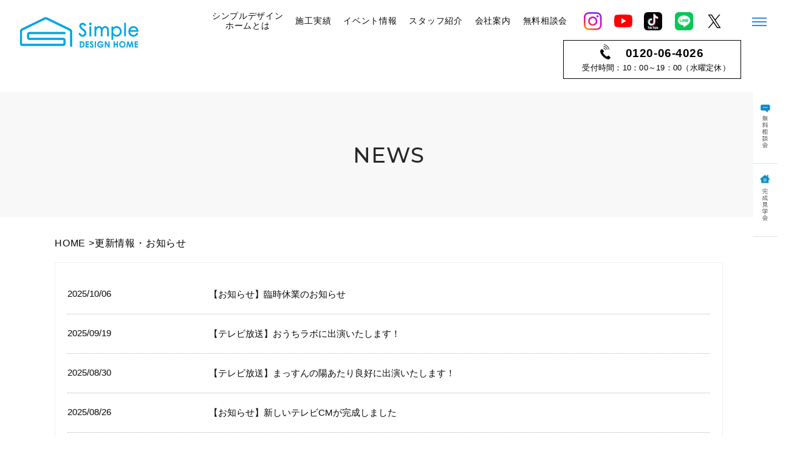

--- FILE ---
content_type: text/html; charset=UTF-8
request_url: https://simple-h.com/topics
body_size: 6332
content:



<!DOCTYPE HTML>
<html lang="ja">
<head>
<meta http-equiv="content-type" content="text/html; charset=utf-8">

<meta name="format-detection" content="telephone=no">


<link rel="canonical" href="https://simple-h.com/topics">

<title>更新情報・最新のお知らせはこちら｜シンプルデザインホーム </title><link rel="icon" href="/theme/ababai/favicon.ico?8755f4777f/" type="image/x-icon">
<meta name="keywords" content="">
<meta name="description" content="イベントを開催する日時や勉強会・相談会情報などのさまざまな情報を随時更新します。新築の注文住宅を考えたらシンプルデザインホームへご相談ください。"><meta property="og:title" content="更新情報・最新のお知らせはこちら｜シンプルデザインホーム " /><meta property="og:url" content="https://simple-h.com/topics" />
<meta property="og:image" content="https://simple-h.com/theme/ababai/ogp.jpg" /><meta property="og:site_name" content="シンプルデザインホーム" />
<meta name="og:description" content="イベントを開催する日時や勉強会・相談会情報などのさまざまな情報を随時更新します。新築の注文住宅を考えたらシンプルデザインホームへご相談ください。"><meta name="twitter:card" content="summary_large_image" />

<meta name="viewport" content="width=1280, user-scalable=yes">
<link rel="shortcut icon" href="https://simple-h.com/theme/ababai/favicon.ico">
<meta name="thumbnail" content="https://simple-h.com/theme/ababai/mobileimage.jpg" />
<link rel="apple-touch-icon" href="https://simple-h.com/theme/ababai/apple-touch-icon.png" />
<meta name="format-detection" content="telephone=no">
<meta name="SKYPE_TOOLBAR" content="SKYPE_TOOLBAR_PARSER_COMPATIBLE">
<script>
var ua = navigator.userAgent;
var title = document.getElementsByTagName('title');
if (((ua.indexOf('iPhone') > 0) || ua.indexOf('iPod') > 0 || (ua.indexOf('Android') > 0 && ua.indexOf('Mobile') > 0))) {
title[0].insertAdjacentHTML('afterend','<meta name="viewport" content="width=device-width, initial-scale=1.0, maximum-scale=2.0, user-scalable=yes">');
} else {
title[0].insertAdjacentHTML('afterend','<meta name="viewport" content="width=1280, user-scalable=yes">');
}
</script>
<!--base.css-->
<link rel="preconnect" href="https://fonts.googleapis.com">
<link rel="preconnect" href="https://fonts.gstatic.com" crossorigin>
<link href="https://fonts.googleapis.com/css?family=Noto+Sans+JP:400,500,700,900&display=swap" rel="stylesheet">
<link href="https://fonts.googleapis.com/css2?family=Noto+Serif+JP:wght@400;500;700;900&display=swap" rel="stylesheet">
<link href="https://fonts.googleapis.com/earlyaccess/sawarabimincho.css" rel="stylesheet" />
<link href="https://fonts.googleapis.com/css2?family=Montserrat:wght@400;500;700&display=swap" rel="stylesheet">
<link href="/theme/ababai/css/common.css" rel="stylesheet" media="screen, projection, print">
<link href="/theme/ababai/css/magnific-popup.css" rel="stylesheet">
<link href="/theme/ababai/css/jquery.bxslider.css" rel="stylesheet">
<link href="/theme/ababai/css/lity.min.css" rel="stylesheet">
<meta property="og:type" content="article">
<link rel="stylesheet" type="text/css" href="/theme/ababai/css/page-system.css?bf18cef339">

<!-- Google Tag Manager -->
<script>(function(w,d,s,l,i){w[l]=w[l]||[];w[l].push({'gtm.start':
new Date().getTime(),event:'gtm.js'});var f=d.getElementsByTagName(s)[0],
j=d.createElement(s),dl=l!='dataLayer'?'&l='+l:'';j.async=true;j.src=
'https://www.googletagmanager.com/gtm.js?id='+i+dl;f.parentNode.insertBefore(j,f);
})(window,document,'script','dataLayer','GTM-PKQGVG5');</script>
<!-- End Google Tag Manager --><!-- Google Tag Manager -->
	<link rel="sitemap" type="application/xml" title="Sitemap" href="https://simple-h.com/sitemap.xml">
	<meta name="generator" content="Bolt">
	<link rel="canonical" href="https://simple-h.com/topics">
</head>

<body id="topics" class="f-gothic">

<!-- Google Tag Manager (noscript) -->
<noscript><iframe src="https://www.googletagmanager.com/ns.html?id=GTM-PKQGVG5"
height="0" width="0" style="display:none;visibility:hidden"></iframe></noscript>
<!-- End Google Tag Manager (noscript) --><!-- Google Tag Manager (noscript) -->

<header>


<!-- 下層共通 top if文 -->

<!-- 下層共通 -->

<!-- PC header -->
<div class="pc">

<p class="h-logo"><a href="/"><img src="/theme/ababai/images/common/open-logo.png" alt="シンプルデザインホーム" /></a></p>
<ul class="h-link-list">
<li class="kasou-only">
<div class="h-tel02">
0120-06-4026<br>
<span class="ss">受付時間：10：00～19：00（水曜定休）</span>
</div>
</li>
<li><a href="https://simple-h.com/concept">シンプルデザイン<br>ホームとは</a></li>
<li><a href="https://simple-h.com/case_newly">施工実績</a></li>
<li><a href="https://simple-h.com/event">イベント情報</a></li>
<li><a href="https://simple-h.com/staff">スタッフ紹介</a></li>
<li><a href="https://simple-h.com/about_us">会社案内</a></li>
<li><a href="https://simple-h.com/consultation">無料相談会</a></li>
</ul><!-- h-link-list -->

<div class="kasou-only-btn">
<p class="btn01"><a href="https://www.instagram.com/simple_designhome/" target="_blank"><img src="/theme/ababai/images/common/head-sns01.png" alt="Instagram" /></a></p>
<p class="btn02"><a href="https://www.youtube.com/@simpledesignhome" target="_blank"><img src="/theme/ababai/images/common/head-sns02.png" alt="Youtube" /></a></p>
<p class="btn03"><a href="https://www.tiktok.com/@simpledesignhome" target="_blank"><img src="/theme/ababai/images/common/head-sns03.png" alt="tiktok" /></a></p>
<p class="btn04"><a href="https://page.line.me/?accountId=602gctvh" target="_blank"><img src="/theme/ababai/images/common/head-sns04.png" alt="LINE" /></a></p>
<p class="btn05"><a href="https://x.com/simpledesignhm?s=11&t=eGD897rFEdGHU793NdBOsA" target="_blank"><img src="/theme/ababai/images/common/head-sns05.png" alt="X" /></a></p>
</div>
</div>
<!-- /PC header -->

<div class="sp-header">

<p class="h-logo"><a href="/"><img src="/theme/ababai/images/common/sp-open-logo.png" alt="シンプルデザインホーム"/></a></p>


<p class="h-menu"><img src="/theme/ababai/images/common/sp-fix-top-menu.png" alt="メニューを開く"/></p>
</div>

</header>




<div class="main-title">
<h1 class="h1-title"><span class="jp f-gothic">更新情報・お知らせ</span></h1>
<p class="h1-txt"><span class="en f-gothic">NEWS</span></p>
</div>

<nav id="sp-global-nav">
<p class="h-logo"><a href="/"><img src="/theme/ababai/images/common/sp-open-logo.png" alt="シンプルデザインホーム"/></a></p>
<p class="open-close-01 closebtn"><img src="/theme/ababai/images/common/sp-open-close.jpg" alt="メニューを閉じる"/></p>
<div class="open-color-Box">

<p class="oo-tel sp-tel-link4">
<img src="/theme/ababai/images/common/sp-oo-tel.png" alt="0120-06-4026 受付時間：10：00～19：00（水曜定休）" />
</p>

<ul class="oplist">
<li><a href="https://simple-h.com/event/"><figure><picture>
<source media="(max-width: 767px)" srcset="/theme/ababai/images/common/sp-contentsopen-banner01.png" />
<img decoding="async" src="/theme/ababai/images/common/contentsopen-banner01.png" alt="完成見学会" />
</picture></figure>
</a></li>
<li><a href="https://simple-h.com/consultation/"><figure><picture>
<source media="(max-width: 767px)" srcset="/theme/ababai/images/common/sp-contentsopen-banner02.png" />
<img decoding="async" src="/theme/ababai/images/common/contentsopen-banner02.png" alt="無料相談会" />
</picture></figure>
</a></li>
<li><a href="https://simple-h.com/catalog/"><figure><picture>
<source media="(max-width: 767px)" srcset="/theme/ababai/images/common/sp-contentsopen-banner03.png" />
<img decoding="async" src="/theme/ababai/images/common/contentsopen-banner03.png" alt="カタログ請求" />
</picture></figure>
</a></li>
</ul>
<p class="f-home-link"><a href="/"><span>HOME</span></a></p>

<ul class="list">
<li class="parent">CONTENTS</li>
<li class="child"><a href="https://simple-h.com/concept">シンプルデザインホームとは</a></li>
<li class="child"><a href="https://simple-h.com/plan">選べる外観、自由な間取り</a></li>

<li class="child"><a href="https://simple-h.com/performance_1">高気密・高断熱</a></li>
<li class="child"><a href="https://simple-h.com/performance_2">耐震性について</a></li>
<li class="child"><a href="https://simple-h.com/price">価格について</a></li>
<li class="child"><a href="https://simple-h.com/after">アフターフォロー</a></li>

<li class="parent">INFORMATION</li>
<li class="child"><a href="https://simple-h.com/event">見学会・イベント</a></li>
<li class="child"><a href="https://simple-h.com/case_newly">施工事例</a></li>
<li class="child"><a href="https://simple-h.com/voice">お客様の声</a></li>
<li class="child"><a href="https://simple-h.com/topics">更新情報・お知らせ</a></li>

<li class="parent">ABOUT</li>
<li class="child"><a href="https://simple-h.com/staff">スタッフ紹介</a></li>
<li class="child"><a href="https://simple-h.com/blog">スタッフブログ</a></li>
<li class="child"><a href="https://simple-h.com/studio">店舗のご案内</a></li>
<li class="child"><a href="https://simple-h.com/about_us">会社案内・プライバシーポリシー</a></li>
<li class="child"><a href="https://simple-h.com/recruit">採用情報</a></li>

<li class="parent">CONTACT</li>
<li class="child"><a href="https://simple-h.com/contact">お問い合わせ</a></li>
<li class="child"><a href="https://simple-h.com/catalog">カタログ請求</a></li>
<li class="child"><a href="https://simple-h.com/consultation">無料相談会</a></li>
</ul>


<p class="f-logo2">
<picture>
<source media="(max-width: 767px)" srcset="/theme/ababai/images/common/sp-foot-logo.png" />
<img decoding="async" src="/theme/ababai/images/common/foot-logo.png" alt="シンプルデザインホーム" />
</picture>
</p>

<ul class="snslist">
<li><figure><picture>
<source media="(max-width: 767px)" srcset="/theme/ababai/images/common/sp-contentsfoot-ttl01.png" />
<img decoding="async" src="/theme/ababai/images/common/contentsfoot-ttl01.png" alt="FOLLOW US" />
</picture></figure>
</li>

<li><a href="https://www.instagram.com/simple_designhome/" target="_blank">
<img src="/theme/ababai/images/common/sp-oo-sns-01.png" alt="Instagram" />
</a></li>

<li><a href="https://www.youtube.com/@simpledesignhome" target="_blank">
<img src="/theme/ababai/images/common/sp-oo-sns-02.png" alt="Youtube" />
</a></li>

<li><a href="https://www.tiktok.com/@simpledesignhome" target="_blank">
<img src="/theme/ababai/images/common/sp-oo-sns-03.png" alt="tiktok" />
</a></li>

<li><a href="https://page.line.me/?accountId=602gctvh" target="_blank">
<img src="/theme/ababai/images/common/sp-oo-sns-04.png" alt="LINE" />
</a></li>

<li><a href="https://x.com/simpledesignhm?s=11&amp;t=eGD897rFEdGHU793NdBOsA" target="_blank">
<img src="/theme/ababai/images/common/sp-oo-sns-05.png" alt="X" />
</a></li>


</ul>

</div>
</nav>
<!-- /SP header -->


<!--　fix関連 PCのみ　-->
<p class="pc-menu"><img src="/theme/ababai/images/common/fix-top-menu.png" alt="メガメニュー を開く"/></p>
<aside class="side-fix fix-list">
<ul>
<li class="list-02"><a href="https://simple-h.com/consultation"><img src="/theme/ababai/images/common/fix-side-02.jpg" alt="無料相談会"/></a></li>
<li class="list-01"><a href="https://simple-h.com/event"><img src="/theme/ababai/images/common/fix-side-01.jpg" alt="完成見学会"/></a></li>

</ul>
</aside>

<div id="pc-menu-open">
<p class="open-close-01 closebtn"><img src="/theme/ababai/images/common/open-close.jpg" alt="メガメニュー を閉じる"/></p>
<span class="icon01"><picture>
<source media="(max-width: 767px)" srcset="/theme/ababai/images/common/sp-contentsopen-icon01.png" />
<img decoding="async" src="/theme/ababai/images/common/contentsopen-icon01.png" alt="icon" />
</picture></span>



<div class="open-main-Box">
<div class="menu-open-Box clearfix">

<p class="oo-tel">
<img src="/theme/ababai/images/common/oo-tel.png" alt="0120-06-4026 受付時間：10：00～19：00（水曜定休）" />
</p>

<ul class="list">
<li><a href="https://simple-h.com/event/"><figure><picture>
<source media="(max-width: 767px)" srcset="/theme/ababai/images/common/sp-contentsopen-banner01.png" />
<img decoding="async" src="/theme/ababai/images/common/contentsopen-banner01.png" alt="完成見学会" />
</picture></figure>
</a></li>
<li><a href="https://simple-h.com/consultation/"><figure><picture>
<source media="(max-width: 767px)" srcset="/theme/ababai/images/common/sp-contentsopen-banner02.png" />
<img decoding="async" src="/theme/ababai/images/common/contentsopen-banner02.png" alt="無料相談会" />
</picture></figure>
</a></li>
<li><a href="https://simple-h.com/catalog/"><figure><picture>
<source media="(max-width: 767px)" srcset="/theme/ababai/images/common/sp-contentsopen-banner03.png" />
<img decoding="async" src="/theme/ababai/images/common/contentsopen-banner03.png" alt="カタログ請求" />
</picture></figure>
</a></li>
</ul>

<div class="footer-Box clearfix">
<div class="f-link-Box pc2">
<p class="f-home-link"><a href="/"><span>HOME</span>いい家、いい土地、より安く。オシャレなお家づくりは愛媛県・香川県のシンプルデザインホームへ</a></p>
<ul class="f-link-l">
<li class="parent">CONTENTS</li>
<li class="child"><a href="https://simple-h.com/concept">シンプルデザインホームとは</a></li>
<li class="child"><a href="https://simple-h.com/plan">選べる外観、自由な間取り</a></li>

<li class="child"><a href="https://simple-h.com/performance_1">高気密・高断熱</a></li>
<li class="child"><a href="https://simple-h.com/performance_2">耐震性について</a></li>
<li class="child"><a href="https://simple-h.com/price">価格について</a></li>
<li class="child"><a href="https://simple-h.com/after">アフターフォロー</a></li>
</ul>

<ul class="f-link-l">
<li class="parent">INFORMATION</li>
<li class="child"><a href="https://simple-h.com/event">見学会・イベント</a></li>
<li class="child"><a href="https://simple-h.com/case_newly">施工事例</a></li>
<li class="child"><a href="https://simple-h.com/voice">お客様の声</a></li>
<li class="child"><a href="https://simple-h.com/topics">更新情報・お知らせ</a></li>
</ul>

<ul class="f-link-l">
<li class="parent">ABOUT</li>
<li class="child"><a href="https://simple-h.com/staff">スタッフ紹介</a></li>
<li class="child"><a href="https://simple-h.com/blog">スタッフブログ</a></li>
<li class="child"><a href="https://simple-h.com/studio">店舗のご案内</a></li>
<li class="child"><a href="https://simple-h.com/about_us">会社案内・プライバシーポリシー</a></li>
<li class="child"><a href="https://simple-h.com/recruit">採用情報</a></li>
</ul>

<ul class="f-link-r">
<li class="parent">CONTACT</li>
<li class="child"><a href="https://simple-h.com/contact">お問い合わせ</a></li>
<li class="child"><a href="https://simple-h.com/catalog">カタログ請求</a></li>
<li class="child"><a href="https://simple-h.com/consultation">無料相談会</a></li>
</ul>
</div>

<div class="f-con-Box">
<ul class="snslist">
<li><span class="icon02"><picture>
<source media="(max-width: 767px)" srcset="/theme/ababai/images/common/sp-contentsopen-icon02.png" />
<img decoding="async" src="/theme/ababai/images/common/contentsopen-icon02.png" alt="icon" />
</picture></span>

<li><a href="https://www.instagram.com/simple_designhome/" target="_blank">
<picture>
<source media="(max-width: 767px)" srcset="/theme/ababai/images/index/sp-nc-03-sns-01.png">
<img src="/theme/ababai/images/index/nc-03-sns-01.png" alt="Instagram">
</picture>
</a></li>

<li><a href="https://www.youtube.com/@simpledesignhome" target="_blank">
<picture>
<source media="(max-width: 767px)" srcset="/theme/ababai/images/index/sp-nc-03-sns-02.png">
<img src="/theme/ababai/images/index/nc-03-sns-02.png" alt="Youtube">
</picture>
</a></li>

<li><a href="https://www.tiktok.com/@simpledesignhome" target="_blank">
<picture>
<source media="(max-width: 767px)" srcset="/theme/ababai/images/index/sp-nc-03-sns-03.png">
<img src="/theme/ababai/images/index/nc-03-sns-03.png" alt="tiktok">
</picture>
</a></li>

<li><a href="https://page.line.me/?accountId=602gctvh" target="_blank">
<picture>
<source media="(max-width: 767px)" srcset="/theme/ababai/images/index/sp-nc-03-sns-04.png">
<img src="/theme/ababai/images/index/nc-03-sns-04.png" alt="LINE">
</picture>
</a></li>

<li><a href="https://x.com/simpledesignhm?s=11&amp;t=eGD897rFEdGHU793NdBOsA" target="_blank">
<picture>
<source media="(max-width: 767px)" srcset="/theme/ababai/images/index/sp-nc-03-sns-05.png">
<img src="/theme/ababai/images/index/nc-03-sns-05.png" alt="X">
</picture>
</a></li>

</ul>
</div><!-- open-main-Box -->

</div><!-- pc-menu-open -->
</div><!-- pc-menu-open -->
</div><!-- pc-menu-open -->
</div><!-- pc-menu-open -->
<div id="one-cl" class="clearfix"><!-- one-cl -->
<!--<div id="tow-cl" class="clearfix"> tow-cl -->

<main>
<nav class="seo_bread_list clearfix">
<ul class="clearfix" itemscope itemtype="https://schema.org/BreadcrumbList">
<li itemprop="itemListElement" itemscope itemtype="https://schema.org/ListItem">
<a itemprop="item" href="/"><span itemprop="name">HOME</span></a>
<meta itemprop="position" content="1" />
</li>
<li itemprop="itemListElement" itemscope itemtype="https://schema.org/ListItem">
<link itemprop="item" href="https://simple-h.com/topics"><span itemprop="name">更新情報・お知らせ</span>
<meta itemprop="position" content="2" />
</li>
</ul>
</nav>


<div class="system-list">
<ul class="system-list-inner">
<li><a href="/topics/topics-5-582c4a">
<p class="system-date">2025/10/06</p>
<h2 class="system-ttl-01">【お知らせ】臨時休業のお知らせ</h2>
</a></li>
<li><a href="/topics/topics-5-76b8f8">
<p class="system-date">2025/09/19</p>
<h2 class="system-ttl-01">【テレビ放送】おうちラボに出演いたします！</h2>
</a></li>
<li><a href="/topics/topics-5-0e473e">
<p class="system-date">2025/08/30</p>
<h2 class="system-ttl-01">【テレビ放送】まっすんの陽あたり良好に出演いたします！</h2>
</a></li>
<li><a href="/topics/topics-5-aa3ef9">
<p class="system-date">2025/08/26</p>
<h2 class="system-ttl-01">【お知らせ】新しいテレビCMが完成しました</h2>
</a></li>
<li><a href="/topics/topics-5-9d76ba">
<p class="system-date">2025/08/07</p>
<h2 class="system-ttl-01">【お知らせ】お盆期間の営業について</h2>
</a></li>
<li><a href="/topics/topics-5-f01e86">
<p class="system-date">2025/03/17</p>
<h2 class="system-ttl-01">【お知らせ】設計士募集中！</h2>
</a></li>
<li><a href="/topics/topics-5-8ce8f8">
<p class="system-date">2025/02/09</p>
<h2 class="system-ttl-01">【YouTube】ルームツアー「無駄のない間取りで賢く暮らす北欧ナチュラルなお家」</h2>
</a></li>
<li><a href="/topics/topics-5-3958da">
<p class="system-date">2025/02/09</p>
<h2 class="system-ttl-01">【スタッフブログ】「節分飾り✨」を更新しました！</h2>
</a></li>
<li><a href="/topics/topics-5-afa5fd">
<p class="system-date">2025/01/01</p>
<h2 class="system-ttl-01">【お知らせ】新年のご挨拶</h2>
</a></li>
<li><a href="/topics/topics-5-390176">
<p class="system-date">2024/12/28</p>
<h2 class="system-ttl-01">【イベント】「家族で遊びも暮らしも楽しむ家」の完成見学会を開催いたします！</h2>
</a></li>
<li><a href="/topics/topics-5-f57720">
<p class="system-date">2024/12/20</p>
<h2 class="system-ttl-01">【YouTube】ルームツアー「スキップフロアのあるアメリカンヴィンテージなお家」</h2>
</a></li>
<li><a href="/topics/topics-5-5807ae">
<p class="system-date">2024/12/20</p>
<h2 class="system-ttl-01">【お知らせ】年末年始の営業日のご案内</h2>
</a></li>
</ul>
</div>


<ul class="page-list">


    <li class='active'><a href="?&amp;page_topics=1" >1</a></li>
    <li ><a href="?&amp;page_topics=2" rel="noindex, follow">2</a></li>
    <li ><a href="?&amp;page_topics=3" rel="noindex, follow">3</a></li>
    <li ><a href="?&amp;page_topics=4" rel="noindex, follow">4</a></li>
    <li ><a href="?&amp;page_topics=5" rel="noindex, follow">5</a></li>

    <li class="disabled"><a>…</a></li>

    <li><a href="?&amp;page_topics=12" rel="noindex, follow">12 &raquo; </a></li>
    <li><a href="?&amp;page_topics=2" rel="noindex, follow">次へ</a></li>
</ul>


</main>
</div><!-- one-cl or tow-cl -->


<section id="contentsend">
<div class="inner-Box">
<h2><a href="https://simple-h.com/consultation"><picture>
<source media="(max-width: 767px)" srcset="/theme/ababai/images/common/sp-contentsend-ttl01.png" />
<img decoding="async" src="/theme/ababai/images/common/contentsend-ttl01.png" alt="家づくりの始め方から学べる！無料相談会ご予約はこちら" />
</picture></a></h2>
<ul>
<li><a href="https://simple-h.com/contact/"><figure><picture>
<source media="(max-width: 767px)" srcset="/theme/ababai/images/common/sp-head-banner01.png" />
<img decoding="async" src="/theme/ababai/images/common/head-banner01.png" alt="お問い合わせ" />
</picture></figure>
</a></li>
<li><a href="https://simple-h.com/catalog/"><figure><picture>
<source media="(max-width: 767px)" srcset="/theme/ababai/images/common/sp-head-banner02.png" />
<img decoding="async" src="/theme/ababai/images/common/head-banner02.png" alt="カタログ請求" />
</picture></figure>
</a></li>
</ul>
</div>
</section>




<!-- end of #main -->

<p class="sp-page-top sp"><a href="#"><img src="/theme/ababai/images/common/sp-pagetop.png" alt="ページの先頭へ戻る" /></a></p>
<footer>
<div class="footer-Box clearfix">
<div class="f-link-Box pc2">
<p class="f-home-link"><a href="/"><span>HOME</span>いい家、いい土地、より安く。オシャレなお家づくりは愛媛県・香川県のシンプルデザインホームへ</a></p>
<ul class="f-link-l">
<li class="parent">CONTENTS</li>
<li class="child"><a href="https://simple-h.com/concept">シンプルデザインホームとは</a></li>
<li class="child"><a href="https://simple-h.com/plan">選べる外観、自由な間取り</a></li>

<li class="child"><a href="https://simple-h.com/performance_1">高気密・高断熱</a></li>
<li class="child"><a href="https://simple-h.com/performance_2">耐震性について</a></li>
<li class="child"><a href="https://simple-h.com/price">価格について</a></li>
<li class="child"><a href="https://simple-h.com/after">アフターフォロー</a></li>
</ul>

<ul class="f-link-l">
<li class="parent">INFORMATION</li>
<li class="child"><a href="https://simple-h.com/event">見学会・イベント</a></li>
<li class="child"><a href="https://simple-h.com/case_newly">施工事例</a></li>
<li class="child"><a href="https://simple-h.com/voice">お客様の声</a></li>
<li class="child"><a href="https://simple-h.com/topics">更新情報・お知らせ</a></li>
</ul>

<ul class="f-link-l">
<li class="parent">ABOUT</li>
<li class="child"><a href="https://simple-h.com/staff">スタッフ紹介</a></li>
<li class="child"><a href="https://simple-h.com/blog">スタッフブログ</a></li>
<li class="child"><a href="https://simple-h.com/studio">店舗のご案内</a></li>
<li class="child"><a href="https://simple-h.com/about_us">会社案内・プライバシーポリシー</a></li>
<li class="child"><a href="https://simple-h.com/recruit">採用情報</a></li>
</ul>

<ul class="f-link-r">
<li class="parent">CONTACT</li>
<li class="child"><a href="https://simple-h.com/contact">お問い合わせ</a></li>
<li class="child"><a href="https://simple-h.com/catalog">カタログ請求</a></li>
<li class="child"><a href="https://simple-h.com/consultation">無料相談会</a></li>
</ul>



</div>

<div class="f-con-Box">
<p class="f-logo"><a href="https://simple-h.com/">
<picture>
<source media="(max-width: 767px)" srcset="/theme/ababai/images/common/sp-foot-logo.png" />
<img decoding="async" src="/theme/ababai/images/common/foot-logo.png" alt="シンプルデザインホーム" />
</picture>
</a></p>
<ul>
<li><figure><picture>
<source media="(max-width: 767px)" srcset="/theme/ababai/images/common/sp-contentsfoot-ttl01.png" />
<img decoding="async" src="/theme/ababai/images/common/contentsfoot-ttl01.png" alt="FOLLOW US" />
</picture></figure>
</li>

<li><a href="https://www.instagram.com/simple_designhome/" target="_blank">
<img src="/theme/ababai/images/common/ff-sns-01.png" alt="Instagram">
</a></li>

<li><a href="https://www.youtube.com/@simpledesignhome" target="_blank">
<img src="/theme/ababai/images/common/ff-sns-02.png" alt="Youtube">
</a></li>

<li><a href="https://www.tiktok.com/@simpledesignhome" target="_blank">
<img src="/theme/ababai/images/common/ff-sns-03.png" alt="tiktok">
</a></li>

<li><a href="https://page.line.me/?accountId=602gctvh" target="_blank">
<img src="/theme/ababai/images/common/ff-sns-04.png" alt="LINE">
</a></li>

<li><a href="https://x.com/simpledesignhm?s=11&amp;t=eGD897rFEdGHU793NdBOsA" target="_blank">
<img src="/theme/ababai/images/common/ff-sns-05.png" alt="X">
</a></li>

</ul>
<small class="copyright">Copyright (C) Simple DESIGN HOME. All Rights Reserved.<br>Created by Co., Ltd ababai.</small>
</div><!-- f-con-Box -->
</div><!-- footer-Box -->
</footer>


<!--　fix関連 SPのみ　-->
<ul class="sp-fix-list">
<li class="tel"><img src="/theme/ababai/images/common/sp-fix-icon-01.png" alt="TEL" class="tel-cmp sp-tel-link4" /></li>
<li class="icon"><a href="https://simple-h.com/consultation"><img src="/theme/ababai/images/common/sp-fix-icon-03.png" alt="無料相談会"/></a></li>
</ul>

<script src="/theme/ababai/js/jquery.min.js"></script>
<script type="text/javascript" src="/theme/ababai/js/common.min.js?44965496e2"></script>
<script type="text/javascript" src="/theme/ababai/js/functions.js"></script>
<script type="text/javascript" src="/theme/ababai/js/jquery.magnific-popup.min.js"></script>
<script type="text/javascript" src="/theme/ababai/js/imgLiquid-min.js"></script>
<script type="text/javascript" src="/theme/ababai/js/jquery.bxslider.js"></script>
<script type="text/javascript" src="/theme/ababai/js/ofi.min.js"></script>
<script type="text/javascript" src="/theme/ababai/js/lity.min.js"></script>
<script>
objectFitImages('.fit img');
</script>

<script>
  (function(d) {
    var config = {
      kitId: 'uou5bmz',
      scriptTimeout: 3000,
      async: true
    },
    h=d.documentElement,t=setTimeout(function(){h.className=h.className.replace(/\bwf-loading\b/g,"")+" wf-inactive";},config.scriptTimeout),tk=d.createElement("script"),f=false,s=d.getElementsByTagName("script")[0],a;h.className+=" wf-loading";tk.src='https://use.typekit.net/'+config.kitId+'.js';tk.async=true;tk.onload=tk.onreadystatechange=function(){a=this.readyState;if(f||a&&a!="complete"&&a!="loaded")return;f=true;clearTimeout(t);try{Typekit.load(config)}catch(e){}};s.parentNode.insertBefore(tk,s)
  })(document);
</script>

<script>
  (function(d) {
    var config = {
      kitId: 'ehb3scc',
      scriptTimeout: 3000,
      async: true
    },
    h=d.documentElement,t=setTimeout(function(){h.className=h.className.replace(/\bwf-loading\b/g,"")+" wf-inactive";},config.scriptTimeout),tk=d.createElement("script"),f=false,s=d.getElementsByTagName("script")[0],a;h.className+=" wf-loading";tk.src='https://use.typekit.net/'+config.kitId+'.js';tk.async=true;tk.onload=tk.onreadystatechange=function(){a=this.readyState;if(f||a&&a!="complete"&&a!="loaded")return;f=true;clearTimeout(t);try{Typekit.load(config)}catch(e){}};s.parentNode.insertBefore(tk,s)
  })(document);
</script>


<!--[if lt IE 9]>
<script src="/theme/ababai/js/html5shiv.js"></script>
<![endif]-->
<!-- KASIKA TRACKING CODE -->
<script type="text/javascript" src="//panda.kasika.io/tag-manager/?pid=BD9B581333721AA9B4380D3D70C777D8"></script>
<!-- KASIKA TRACKING CODE -->
</body>
</html>


--- FILE ---
content_type: text/css
request_url: https://simple-h.com/theme/ababai/css/common.css
body_size: 8369
content:
@charset "UTF-8";

/* CSS Document */

/* http://meyerweb.com/eric/tools/css/reset/
   v2.0 | 20110126
   License: none (public domain)
*/

html, body, div, span, applet, object, iframe,
h1, h2, h3, h4, h5, h6, p, blockquote, pre,
a, abbr, acronym, address, big, cite, code,
del, dfn, em, img, ins, kbd, q, s, samp,
small, strike, strong, sub, sup, tt, var,
b, u, i, center,
dl, dt, dd, ol, ul, li,
fieldset, form, label, legend,
table, caption, tbody, tfoot, thead, tr, th, td,
article, aside, canvas, details, embed,
figure, figcaption, footer, header, hgroup,
menu, nav, output, ruby, section, summary,
time, mark, audio, video {	margin: 0;	padding: 0;	border: 0;	font-size: 100%;	font: inherit;	vertical-align: baseline;	box-sizing:border-box;}
/* HTML5 display-role reset for older browsers */
article, aside, details, figcaption, figure, footer, header, hgroup, menu, nav, section, main {	display: block;}
body {	line-height: 1;}
ol, ul {	list-style: none;}
blockquote, q {	quotes: none;}
blockquote:before, blockquote:after, q:before, q:after {	content: '';	content: none;}
table {	border-collapse: collapse;	border-spacing: 0;}

form button:hover{
   cursor: pointer;
 cursor: hand;
 opacity: 0.8;
 }

 .wysiwyg  iframe{
   max-width: 100%;
 }
.f-mon{ font-family: 'Montserrat', sans-serif;}
@media screen and (min-width: 768px),print {
   .oo-tel{
      text-align: center;
      margin-bottom: 48px;
      margin-top: -20px;
   }

   /* bese */
   body {
      font-size: 16px;
      /* overflow-x: hidden; */
      line-height: 1.8;
   }
   .full-width { width: 100vw; position: relative; left: 50%;  right: 50%;  margin-left: -50vw;  margin-right: -50vw;}
   header{width: 100%;height: 152px;margin: 0px auto;position: relative;}
   header .h-logo{ padding: 17px 0 0 30px; }
   header .h-link-list{display: -webkit-box;display: -moz-flex;display: -ms-flex;display: -o-flex;display: -ms-flexbox;display: flex;-webkit-box-lines: multiple;-moz-box-lines: multiple;-ms-flex-wrap: wrap;flex-wrap: wrap;align-items: center;position: absolute;top: 18px;
      right: 346px;
      text-align: center;}
   header .h-link-list li{font-size: 14px;line-height: 1.2;letter-spacing: 0.7px;font-weight: 500;margin-left: 20px;}

   header .h-link-list .h-tel {
      position: relative;
      border: 1px solid #000;
      padding: 10px 3px 8px 44px;
      margin-right: 6px;
      font-family: -apple-system, BlinkMacSystemFont, "Helvetica Neue", "游ゴシック","Yu Gothic", YuGothic, "ヒラギノ角ゴ Pro", "Hiragino Kaku Gothic Pro",  Verdana, Meiryo, Osaka, 'ＭＳ Ｐゴシック', 'MS PGothic', sans-serif;
      font-weight: bold;
      font-size: 19px;
      letter-spacing: 0.03em;
      text-align: center;
   }
   header .h-link-list .h-tel::before {content: '';background: url(../images/common/tel-black.png) no-repeat top center;background-size: 100% auto;width: 17px;height: 26px;position: absolute;left: 60px;top: 6px;}

   header .h-link-list .h-tel .ss{
      font-family: -apple-system, BlinkMacSystemFont, "Helvetica Neue", "游ゴシック","Yu Gothic", YuGothic, "ヒラギノ角ゴ Pro", "Hiragino Kaku Gothic Pro",  Verdana, Meiryo, Osaka, 'ＭＳ Ｐゴシック', 'MS PGothic', sans-serif;
      font-weight: 500;
      font-size: 13px;
      letter-spacing: 0.02em;
      position: relative;
      left: -14px;
   }


   header .h-link-list .h-tel02 {position: relative;border: 1px solid #000;margin-right: 6px;
      padding: 10px 3px 8px 44px;
      margin-right: 6px;
      font-family: -apple-system, BlinkMacSystemFont, "Helvetica Neue", "游ゴシック","Yu Gothic", YuGothic, "ヒラギノ角ゴ Pro", "Hiragino Kaku Gothic Pro",  Verdana, Meiryo, Osaka, 'ＭＳ Ｐゴシック', 'MS PGothic', sans-serif;
      font-weight: bold;
      font-size: 19px;
      letter-spacing: 0.03em;
      text-align: center;
   }
   header .h-link-list .h-tel02::before {content: '';background: url(../images/common/tel-black.png) no-repeat top center;background-size: 100% auto;width: 17px;height: 26px;position: absolute;left: 60px;top: 6px;}

   header .h-link-list .h-tel02 .ss{
      font-family: -apple-system, BlinkMacSystemFont, "Helvetica Neue", "游ゴシック","Yu Gothic", YuGothic, "ヒラギノ角ゴ Pro", "Hiragino Kaku Gothic Pro",  Verdana, Meiryo, Osaka, 'ＭＳ Ｐゴシック', 'MS PGothic', sans-serif;
      font-weight: 500;
      font-size: 13px;
      letter-spacing: 0.02em;
      color: #ooo;
      position: relative;
      left: -14px;
   }

   header .btn01{position: absolute;right: 289px;top: 34px;}
   header .btn02{position: absolute;right: 239px;top: 31px;}
   header .btn03{position: absolute;right: 189px;top: 34px;}
   header .btn04{position: absolute;right: 139px;top: 34px;}
   header .btn05{position: absolute;right: 89px;top: 34px;
      filter: brightness(0);
   }
   
   .pc-menu{ position: fixed; top: 0; right: 0;  z-index: 9999; }
   .pc-menu:hover{ opacity: 0.8; cursor: pointer; cursor: hand;}

   .side-fix{position: fixed;top: 150px;right: 0;z-index: 10;text-align: right;}
   
   #pc-menu-open{ display: none; background: #f8f8f8; width: 100vw; height: 100vh; position: fixed; top: 0; z-index: 10000; overflow-y: scroll; }
   #pc-menu-open .open-close-01{ position: absolute; top: 0; right: 0; }
   
   #pc-menu-open {background: #F8F8F8;padding: 26px 0 80px 0;line-height: 1.6;}
   #pc-menu-open  .menu-open-Box{width: 1200px;margin: 0 auto;font-size: 0.875em;}
   #pc-menu-open .icon01{position: relative;padding-left: 30px;}
   #pc-menu-open .list{width: 1040px;margin: 0 auto 32px;display: -webkit-box;display: -moz-flex;display: -ms-flex;display: -o-flex;display: -ms-flexbox;display: flex;-webkit-box-lines: multiple;-moz-box-lines: multiple;-ms-flex-wrap: wrap;flex-wrap: wrap;}
   #pc-menu-open .list li{margin-right: 40px;}
   #pc-menu-open .list li:nth-child(3n){ margin-right: 0px; }
   .menu-open-Box{width: 100%;min-width: 1110px;padding: 21px 0;line-height: 1.6;}
.menu-open-Box .footer-Box{width: 1200px;margin: 0 auto;font-size: 0.875em;}
.menu-open-Box .f-link-Box{width: 100%;margin-bottom: 94px;}
.menu-open-Box .f-link-Box .f-home-link {margin-bottom: 40px;font-size: 14px;line-height: 1.6;letter-spacing: 0.7px;font-weight: 500;}
.menu-open-Box .f-link-Box .f-home-link span{font-size: 18px;line-height: 1.6;letter-spacing: 0.8px;font-weight: 700;display: inline-block;margin-right: 27px;}
.menu-open-Box .f-link-Box .f-home-link::before {}
.menu-open-Box .f-link-Box .parent{font-size: 18.5px;font-weight: bold;color: #008CD6;letter-spacing: 0.9px;}
.menu-open-Box .f-link-Box .child{font-size: 16px;letter-spacing: 0.8px;}
.menu-open-Box .f-link-Box .child::before{content: "> ";padding-right: 5px;}
   /*footer .f-link-Box li::before{ content: "> "; }*/
.menu-open-Box .f-link-Box li{ margin-bottom: 10px; }
.menu-open-Box .f-link-l{float: left;width: 25.4%;}
.menu-open-Box .f-link-c{ float: left; width: 180px; margin-right: 40px }
.menu-open-Box .f-link-r{ float: left; width: 180px; }
.menu-open-Box .f-con-Box{ position: relative;}
.menu-open-Box .f-con-Box{}
.menu-open-Box .f-con-Box ul{
   width: 700px;
   margin: 0 auto;
   display: -webkit-box;
   display: -webkit-flex;
   display: -moz-flex;
   display: -ms-flex;
   display: -o-flex;
   display: flex;
   -webkit-box-lines: multiple;
   -moz-box-lines: multiple;
   -webkit-flex-wrap: wrap;
   -moz-flex-wrap: wrap;
   -ms-flex-wrap: wrap;
   flex-wrap: wrap;
   -webkit-box-pack: justify;
   -ms-flex-pack: justify;
   -webkit-justify-content: space-between;
   justify-content: space-between;
   position: absolute;
   top: -1px;
   left: 0;
   right: 0;
   /* right: 80px; */
   }   

/* .menu-open-Box .f-con-Box ul li:nth-child(1){position: relative;top: 4px;left: -45px; margin-bottom: 20px;}
.menu-open-Box .f-con-Box ul li:nth-child(2){position: relative;margin-left: 36px;margin-bottom: 20px;}
.menu-open-Box .f-con-Box ul li:nth-child(3){position: relative;top: 0;margin-left: 40px;}
.menu-open-Box .f-con-Box ul li:nth-child(4){position: relative;top: 0;margin-left: 193px;} */

.menu-open-Box .f-con-Box ul li:nth-child(6) img{filter: brightness(0);} 

.menu-open-Box .f-con-Box .copyright{font-size: 12px;text-align: right;padding: 0px 0px;display: block;position: relative;top: -31px;letter-spacing: 0.6px;line-height: 15px;}




#contentsend {margin: 0 auto 164px;position: relative;}
#contentsend .inner-Box { margin: 0 auto; position: relative; }
#contentsend .inner-Box h2 {text-align: center;position: relative;left: 17px;margin-bottom: 65px;}
#contentsend .inner-Box h2 img{  }
#contentsend .inner-Box ul{display: -webkit-box;display: -moz-flex;display: -ms-flex;display: -o-flex;display: -ms-flexbox;display: flex;-webkit-box-lines: multiple;-moz-box-lines: multiple;-ms-flex-wrap: wrap;flex-wrap: wrap;width: 869px;margin: 0 auto;}
#contentsend .inner-Box ul li {margin-right: 38px;}
#contentsend .inner-Box ul li:nth-child(2n) { margin-right: 0px; }
#contentsend .inner-Box ul li figure{  }



   footer{width: 100%;min-width: 1110px;padding: 40px 0;line-height: 1.6;}
   footer .footer-Box{width: 1200px;margin: 0 auto;font-size: 0.875em;}
   footer .f-link-Box{width: 100%;margin-bottom: 94px;}
   footer .f-link-Box .f-home-link {margin-bottom: 40px;font-size: 14px;line-height: 1.6;letter-spacing: 0.7px;font-weight: 500;}
   footer .f-link-Box .f-home-link span{font-size: 18px;line-height: 1.6;letter-spacing: 0.8px;font-weight: 700;display: inline-block;margin-right: 27px;}
   footer .f-link-Box .f-home-link::before {}
   footer .f-link-Box .parent{font-size: 18.5px;font-weight: bold;color: #008CD6;letter-spacing: 0.9px;}
   footer .f-link-Box .child{font-size: 16px;letter-spacing: 0.8px;}
   footer .f-link-Box .child::before{content: "> ";padding-right: 5px;}
   /*footer .f-link-Box li::before{ content: "> "; }*/
   footer .f-link-Box li{ margin-bottom: 10px; }
   footer .f-link-l{float: left;width: 25.4%;}
   footer .f-link-c{ float: left; width: 180px; margin-right: 40px }
   footer .f-link-r{ float: left; width: 180px; }
   footer .f-con-Box{ position: relative;}
   footer .f-con-Box{}
   footer .f-con-Box ul{display: -webkit-box;display: -moz-flex;display: -ms-flex;display: -o-flex;display: -ms-flexbox;display: flex;-webkit-box-lines: multiple;-moz-box-lines: multiple;-ms-flex-wrap: wrap;flex-wrap: wrap;position: absolute;top: 18px;right: 4px;}   

   footer .f-con-Box ul li:nth-child(1){position: relative;top: 6px;}
   footer .f-con-Box ul li:nth-child(n+2) {
      margin-left: 32px;
   }
   footer .f-con-Box ul li:nth-child(n+2) img{
      width: 55px;
   }


   footer .f-con-Box .copyright{font-size: 12px;text-align: right;padding: 0px 0px;display: block;position: relative;top: -31px;letter-spacing: 0.6px;line-height: 15px;}
   

   #contentsbottom-b {margin: 0 auto 120px;position: relative;background: url('../images/concept/contentsbottom-back01.png')no-repeat top center;padding-top: 173px;}
   #contentsbottom-b .inner-Box {margin: 0 auto;position: relative;width: 1280px;}
   #contentsbottom-b .inner-Box h2 {position: relative;left: 90px;margin-bottom: 175px;}
   #contentsbottom-b .inner-Box h2 img{  }
   #contentsbottom-b .inner-Box ul.list {display: -webkit-box;display: -moz-flex;display: -ms-flex;display: -o-flex;display: -ms-flexbox;display: flex;-webkit-box-lines: multiple;-moz-box-lines: multiple;-ms-flex-wrap: wrap;flex-wrap: wrap;width: 1100px;margin: 0 auto;position: relative;left: revert-layer;}
   #contentsbottom-b .inner-Box ul li {width: 320px;margin-right: 70px;margin-bottom: 58px;}
   #contentsbottom-b .inner-Box ul li:nth-child(3n) { margin-right: 0px; }
	#contentsbottom-b .inner-Box ul li:nth-child(7){width: 680px;margin: 0 auto 58px;}
   #contentsbottom-b .inner-Box ul li figure{margin-bottom: 15px;}
   #contentsbottom-b .inner-Box ul li p{ display: none; }
   

   /* common */
   
   /* 2カラムサイト----------------
   #tow-cl{ width: 1100px; margin: 0 auto; padding: 20px 0;}
   #tow-cl main{ width: 800px!important; float: left;  }
   #tow-cl #side{ width: 280px; float: left; margin-right: 19px; background: #333; height: 800px; }
   #blog #tow-cl #side{ display: none;}
   #blog #tow-cl main{ width: 1100px !important;}*/
   /* 1カラムサイト */
   /*#one-cl{ }*/
   

   .main-title{width: 100%;min-width: 1100px;text-align: center;background: #F8F8F8;height: 206px;padding-top: 86px;margin-bottom: 12px;}
   .main-title .en {font-weight: 500;color: #282828;display: block;font-size: 35px;letter-spacing: 1.23px;margin-bottom: 20px;text-transform: uppercase;line-height: 1;font-family: 'Montserrat', sans-serif;}
   .main-title .jp { display: none;}
   .system-gallery h2.sub-title{padding: 7px 20px 10px;margin-bottom: 14px;font-size: 34px;font-weight: bold;letter-spacing: 4.2px;text-align: center;color: #008CD6;}
   h2.sub-title{padding: 77px 20px 10px;margin-bottom: 104px;font-size: 34px;font-weight: bold;letter-spacing: 4.2px;text-align: center;color: #008CD6;}
   h2.sub-title span{display: block;font-size: 14px;line-height: 1.6;letter-spacing: 0.7px;position: relative;top: 9px;}
   h2.sub-title1{font-size: 24px; position: relative; }
   h2.sub-title1 .span1{font-size: 14px; position: absolute; left: 40px; top: -15px}
   h2.sub-title1 .span2{font-size: 40px; position: absolute; left: 100px; top: -15px}.seo_bread_list{max-width: 1160px;width: 100%;padding: 20px 0;margin: 0 auto;font-size: 16px;line-height: 1.4;letter-spacing: 0.8px;}
   .seo_bread_list li{float: left;}
   .seo_bread_list li::after{ content: " >"; }
   .seo_bread_list li:last-child::after{ content: ""; }
   
   /*pc・タブレットcss*/
   /*pc_defaultset*/
   .pc { display: block !important; }
   /*pcのみ表示ブロック*/
   .pc2 { display: inline-block !important; }
   /*pcのみ表示ブロック*/
   .sp, .sp2 { display: none !important; }
   /*スマホのみ表示ブロック*/
   .h_menu { display: none; }
   /*スマホ用ヘッダ*/
   .sp-header { display: none; }
   /*スマホ用メニュー*/
   #sp-global-nav { display: none; }
   /*スマホ用メニュー*/
   .sp-fix-list { display: none; }
   /* Antialiasing ※任意　*/
   
   .fit img { object-fit: cover; font-family: "object-fit: cover;"; }
   
   html { -webkit-font-smoothing: subpixel-antialiased; -moz-osx-font-smoothing: none; overflow-x: hidden; }
   
   /* WEB FONTs 游ゴシックかすれ予防*/
   @font-face { font-family: "Yu Gothic"; src: local("Yu Gothic Medium"); font-weight: 100; }
   @font-face { font-family: "Yu Gothic"; src: local("Yu Gothic Medium"); font-weight: 200; }
   @font-face { font-family: "Yu Gothic"; src: local("Yu Gothic Medium"); font-weight: 300; }
   @font-face { font-family: "Yu Gothic"; src: local("Yu Gothic Medium"); font-weight: 400; }
   @font-face { font-family: "Yu Gothic"; src: local("Yu Gothic Bold"); font-weight: bold; }
   @font-face { font-family: "Helvetica Neue"; src: local("Helvetica Neue Regular"); font-weight: 100; }
   @font-face { font-family: "Helvetica Neue"; src: local("Helvetica Neue Regular"); font-weight: 200; }
   .f-min { font-family: "ヒラギノ明朝 ProN W6", "HiraMinProN-W6", "HG明朝E", "ＭＳ Ｐ明朝", "MS PMincho", "MS 明朝", serif; }
   .f-min-02 { font-family: "游明朝", YuMincho, "ヒラギノ明朝 ProN W3","Sawarabi Mincho","Hiragino Mincho ProN", "HG明朝E", "ＭＳ Ｐ明朝", "ＭＳ 明朝", serif; }
   .f-gothic { font-family: -apple-system, BlinkMacSystemFont, "Helvetica Neue", "游ゴシック","Yu Gothic", YuGothic, "ヒラギノ角ゴ Pro", "Hiragino Kaku Gothic Pro",  Verdana, Meiryo, Osaka, 'ＭＳ Ｐゴシック', 'MS PGothic', sans-serif;}
.f-noto{font-family: noto-sans-cjk-jp, sans-serif;font-style: normal;}
.f-noto-c{font-family: noto-serif, serif;font-style: normal;}
   
   
   body { -webkit-text-size-adjust: 100%; }
   img { vertical-align: bottom; }
   a { text-decoration: none; color: #090909; }
   a:hover { text-decoration: underline; }
   .nobd a:hover { text-decoration: none !important; }
   
   /* clearfix */
   .clearfix { zoom: 1; }
   .clearfix:after { display: block; clear: both; height: 0; visibility: hidden; line-height: 0; content: "."; }
   /* wysiwyg */
   .wysiwyg { word-wrap: break-word; margin-bottom: 30px;}
   .wysiwyg strong { font-weight: bolder; }
   .wysiwyg em { font-family: "ＭＳ ゴシック",sans-serif; font-style: italic; }
   .wysiwyg img { max-width: 100% !important; height: auto !important; }
   .wysiwyg p { min-height: 15px; min-width: 10px; line-height: 1.6;}
   .wysiwyg h1, .wysiwyg h2, .wysiwyg h3, .wysiwyg h4, .wysiwyg h5, .wysiwyg h6 { color: #333; font-weight: bold; text-align: left;}
   .wysiwyg h1 { background-color: #008CD6; padding: 12px 24px; font-size: 1.25rem; line-height: 1.6; margin: 0.5em 0 1em; color: #fff;}
   .wysiwyg h2 { border-top: 1px solid #008CD6; border-bottom: 1px solid #008CD6; padding: 12px; font-size: 1.25rem; line-height: 1.6; margin: 0.5em 0 1em;}
   .wysiwyg h3 { border-left: 6px solid #008CD6; padding: 5px 20px; font-size: 1.25rem; line-height: 1.6; margin: 0.5em 0 1em;}
   .wysiwyg h4 { border-bottom: 1px solid #000; padding: 0 0 10px; font-size: 1.188rem; line-height: 1.6; margin: 0.5em 0 1em;}
   .wysiwyg h5 { border-bottom: 1px dashed #000; padding: 0 0 10px; font-size: 1.188rem; line-height: 1.6; margin: 0.5em 0 1em;}
   .wysiwyg h6 { background-color: #eee; border: 1px dotted #999; padding: 10px; font-size: 1rem; line-height: 1.6; margin: 0.5em 0 1em;}
   .wysiwyg ul { list-style-type: disc; line-height: 1.6; font-size: 0.875rem; margin: 0.5em 0 1em 2em}
   .wysiwyg ol { list-style-type: decimal; line-height: 1.6; font-size: 0.875rem; margin: 0.5em 0 1em 2em}
   .wysiwyg table{ table-layout: fixed;}
   .wysiwyg table th,
   .wysiwyg table td { border: 1px solid #999; padding: 10px; font-size: 0.875rem; margin: 0.5em 0 1em;}
   
   /* リンク透明 */
   a img:hover { -ms-filter: "alpha( opacity=80 )"; filter: alpha(opacity=80); opacity: 0.8; }
   /* リンク透明にしない */
   .noop a img:hover { -ms-filter: "alpha( opacity=100 )"; filter: alpha(opacity=100); opacity: 1.0; }
   /*---------------------------------------- 　　外部サービス ----------------------------------------*/
   /* ggmap */
   /* <div class="ggmap">iframeのコピーしたコード</div> */
   .ggmap { position: relative; padding-bottom: 56.25%; padding-top: 30px; height: 0; overflow: hidden; }
   .ggmap iframe, .ggmap object, .ggmap embed { position: absolute; top: 0; left: 0; width: 100%; height: 100%; }
   /* <div class="youtube"><iframe  src="youtubeのURL?rel=0" frameborder="0" allowfullscreen></iframe></div> */
   .youtube { position: relative; width: 100%; padding-top: 56.25%; }
   .youtube iframe { position: absolute; top: 0; right: 0; width: 100% !important; height: 100% !important; }
   /*---------------------------------------- 　　webフォント（サーバー置き）　 ----------------------------------------*/
   @font-face { font-family: 'jp-sttl01';
   /* お好きな名前にしましょう */
   src: url("../font/.eot");
   /* IE9以上用 */
   src: url("../font/bokutachi.eot?#iefix") format("embedded-opentype"), url("../font/NotoSansCJKjp-Medium.woff") format("woff"), url("../font/NotoSansCJKjp-Medium.woff") format("woff");
   /* iOS, Android用 */
   /* 念の為指定しておきます */
   font-weight: normal;
   /* 念の為指定しておきます */
   font-style: normal; vertical-align: top; margin: 0px; padding: 0px; }
   .myWebFontClass { font-family: 'jp-sttl01'; }
   }
   @media screen and (max-width: 1200px) {
   html {
      overflow: auto;
   }
   body {
      overflow: visible;
   }
   }

   @media screen and (min-width: 766px) and (max-width: 1530px) {
.kasou-only{
   position: absolute;
   right: -292px;
   bottom: -80px;
}
header .kasou-only-btn .btn01{position: absolute;right: 289px;top: 20px;}
header .kasou-only-btn .btn02{position: absolute;right: 239px;top: 17px;}
header .kasou-only-btn .btn03{position: absolute;right: 189px;top: 20px;}
header .kasou-only-btn .btn04{position: absolute;right: 139px;top: 20px;}
header .kasou-only-btn .btn05{
   position: absolute;
   right: 89px;
   top: 20px;
   filter: brightness(0);
}
   }


@media screen and (max-width: 767px) {

.oo-tel{
   width: 91.787vw;
   margin: 0 auto;
   margin-bottom: 7.729vw;
}

   .mw_wp_form input[type="file"] {
      display: inline-block;
      width: 100%;
      font-size: 3.8vw;
  }
html{
   font-size:62.5% ; 
}

body { overflow: hidden; font-size: 16px; font-family: sans-serif; -webkit-text-size-adjust: 100%;
line-height: 1.6;
}
.pc, .pc2 { display: none !important; }
/*pcのみ表示ブロック*/
.sp { display: block !important; }
/*スマホのみ表示ブロック*/
.sp2 { display: inline-block !important; }
/*スマホのみ表示ブロック*/
.no-br { display: none; }
/*スマホでbrを解除したい場合に使用*/
.sp_display_block { display: block !important; }
/*スマホでflexboxを解除したい場合等に使用*/
.pc-menu{ display: none; }
.side-fix{ display: none; }
.fix-list{ display: none; }
#pc-menu-open{ display: none; }
#g-nav{ display: none; }

.sp-header {height: 16.9vw;padding-top: 4.3vw;}
.sp-header .h-logo {width: auto;margin: 0 38vw;}
.sp-header .h-logo img {height: auto;width: auto;}
.sp-header .h-menu {position: fixed;top: 0;right: 0;width: 14.3vw;z-index: 997;}
.sp-header .h-menu img {height: 16.9vw;width: auto;}

nav#sp-global-nav .oplist{display: -webkit-box;display: -moz-flex;display: -ms-flex;display: -o-flex;display: -ms-flexbox;display: flex;-webkit-box-lines: multiple;-moz-box-lines: multiple;-ms-flex-wrap: wrap;flex-wrap: wrap;margin: 0 4.1vw 4.6vw;}
nav#sp-global-nav .oplist li{width: 28.8vw;margin-right: 2.7vw;}
nav#sp-global-nav .oplist li:nth-child(3n){ margin-right: 0px; }
nav#sp-global-nav .h-logo { margin: 0 29.7vw; padding-top: 4.7vw; }
nav#sp-global-nav .h-logo img {height: 14.6vw;width: auto;}
nav#sp-global-nav {font-size: 3.8vw;z-index: 999;overflow: scroll;position: fixed;top: 0;width: 100vw;height: 100vh;display: none;background-color: #F8F8F8;box-sizing: border-box;}
nav#sp-global-nav .open-close-01 {position: fixed;top: 0;right: 0;width: 14.4vw;z-index: 998;}
nav#sp-global-nav .open-close-01 img {height: 16.9vw;width: auto;}

nav#sp-global-nav .f-logo2 {margin: 0 22.1vw 10vw;padding-top: 4.7vw;}
nav#sp-global-nav .f-logo2 img {width: auto;}

nav#sp-global-nav .f-home-link a{position: relative;display: block;background: url(../images/common/sp-open-line.png)no-repeat bottom center;background-size: 100% auto;padding: 4.2vw 6.7vw;font-size: 3.9vw;letter-spacing: 0.4vw;margin-bottom: 0.1vw;}
nav#sp-global-nav .f-home-link a::before{position: absolute;top: 4vw;right: 6.3vw;content: ">";font-size: 4.3vw;}

nav#sp-global-nav .open-color-Box {padding: 5vw 0 25vw 0;}
nav#sp-global-nav .open-link { width: 70%; margin: 0 auto 3%;}

nav#sp-global-nav .list { margin: 0 0 14.6vw; }
nav#sp-global-nav .list li.parent {color: #008CD6;font-weight: 500;position: relative;display: block;background: url(../images/common/sp-open-line.png)no-repeat bottom center;background-size: 100% auto;padding: 9.2vw 6.7vw 3.2vw 6.7vw;font-size: 3.9vw;letter-spacing: 0.4vw;}
nav#sp-global-nav .list li a {position: relative;display: block;background: url(../images/common/sp-open-line.png)no-repeat bottom center;background-size: 100% auto;padding: 4.2vw 6.7vw;font-size: 3.9vw;letter-spacing: 0.4vw;letter-spacing: 0.2vw;}
nav#sp-global-nav .list li a::before{position: absolute;top: 4vw;right: 6.3vw;content: ">";font-size: 4.3vw;}

nav#sp-global-nav ul.snslist{display: -webkit-box;display: -moz-flex;display: -ms-flex;display: -o-flex;display: -ms-flexbox;display: flex;-webkit-box-lines: multiple;-moz-box-lines: multiple;-ms-flex-wrap: wrap;flex-wrap: wrap;position: relative;margin-left: 4vw;margin-bottom: 14.4vw;}   

nav#sp-global-nav ul.snslist li:nth-child(1){position: relative;width: 100%;
   margin-bottom: 5.797vw;
   }
   
   nav#sp-global-nav ul.snslist li:nth-child(1) img{
      width: 25.242vw;
   }
   
   
   nav#sp-global-nav ul.snslist li:nth-child(n+2){
    width: 9.662vw;
    margin-left: 6.039vw;
   }
   
   nav#sp-global-nav ul.snslist li:nth-child(2){
      margin-left: 9.662vw;
      }

/* nav#sp-global-nav ul.snslist li:nth-child(2){position: relative;margin-left: 8.2vw;width: 12vw;}
nav#sp-global-nav ul.snslist li:nth-child(3){position: relative;top: 1.2vw;margin-left: 7.7vw;width: 14.5vw;}
nav#sp-global-nav ul.snslist li:nth-child(4){position: relative;margin-left: 7.7vw;width: 12vw;} */



.sp-fix-list { position: fixed; bottom: 0; width: 100%; z-index: 996; display: -webkit-box; display: -webkit-flex; display: -moz-flex; display: -ms-flex; display: -o-flex; display: flex; align-items: flex-end;}
.sp-fix-list .tel {  }
.sp-fix-list .icon { }

#contentsend {margin: 0 auto 21.4vw;position: relative;}
#contentsend .inner-Box {margin: 0 3vw;position: relative;}
#contentsend .inner-Box h2 {text-align: center;position: relative;margin-bottom: 6vw;}
#contentsend .inner-Box h2 img{  }
#contentsend .inner-Box ul{display: -webkit-box;display: -moz-flex;display: -ms-flex;display: -o-flex;display: -ms-flexbox;display: flex;-webkit-box-lines: multiple;-moz-box-lines: multiple;-ms-flex-wrap: wrap;flex-wrap: wrap;margin: 0 5.1vw;}
#contentsend .inner-Box ul li {margin-right: 4vw;width: 39.5vw;}
#contentsend .inner-Box ul li:nth-child(2n) { margin-right: 0.0vw; }
#contentsend .inner-Box ul li figure{ margin-bottom: 4vw; }

.sp-page-top a { text-align: center; display: block; padding: 5% 3%;}
.sp-page-top a img {width: 33.2vw;height: auto;}
footer{background: #fff;line-height: 1.6;font-size: 3.8vw;padding-bottom: 40.6vw;}

footer .f-con-Box{ padding-top: 16vw; }
footer .f-logo{ margin: 0 21.8vw 10vw; display: block; }
footer .f-con-Box ul{display: -webkit-box;display: -moz-flex;display: -ms-flex;display: -o-flex;display: -ms-flexbox;display: flex;-webkit-box-lines: multiple;-moz-box-lines: multiple;-ms-flex-wrap: wrap;flex-wrap: wrap;position: relative;/* margin-left: 4vw; */margin-bottom: 14.4vw;}

footer .f-con-Box ul li:nth-child(1){position: relative;
width: 100%;
padding-left: 4.348vw;
margin-bottom: 4.831vw;
}
footer .f-con-Box ul li:nth-child(1) img{
   width: 25.242vw;
}
footer .f-con-Box ul li:nth-child(n+2){width: 13.285vw;margin-left: 5.556vw;}




/* footer .f-con-Box ul li:nth-child(2){position: relative;margin-left: 8.2vw;width: 12vw;}
footer .f-con-Box ul li:nth-child(3){position: relative;top: 1.2vw;margin-left: 7.7vw;width: 14.5vw;}
footer .f-con-Box ul li:nth-child(4){position: relative;margin-left: 7.7vw;width: 12vw;} */

footer .f-con-Box .copyright{font-size: 2.7vw;text-align: center;padding: 0.0vw 0.0vw;display: block;position: relative;letter-spacing: 0.3vw;line-height: 1.45;}


.main-title{width: 100%;background: #F8F8F8;padding: 6vw 0 0vw 0;text-align: center;margin-bottom: 2vw;height: 19.2vw;}
.main-title .en {display: block;font-size: 4.3vw;font-weight: 600;letter-spacing: 0.2vw;margin-bottom: 4%;text-transform: uppercase;font-family: 'Montserrat', sans-serif;}
.main-title .jp { display: none;}

.system-gallery h2.sub-title{font-weight: bold;padding: 0.9vw 3% 1%;margin-bottom: 0vw;font-size: 5.5vw;letter-spacing: 0.3vw;text-align: center;color: #008CD6;}
h2.sub-title{font-weight: bold;padding: 13.9vw 3% 1%;margin-bottom: 12.9vw;font-size: 5.5vw;letter-spacing: 0.3vw;text-align: center;color: #008CD6;}
h2.sub-title span{display: block;font-size: 2.6vw;line-height: 1.6;letter-spacing: 0.1vw;position: relative;top: 5.2vw;}

h2.sub-title1{font-size: 5vw; position: relative; left: 8vw}
h2.sub-title1 .span1{font-size: 3vw; position: absolute; left: 10vw; top: -3vw}
h2.sub-title1 .span2{font-size: 6vw; position: absolute; left: 25vw; top: -1vw}

.namea{ width: 100%!important; display: inline-block;}
.namea2{ width: 30%!important; display: inline-block;}
.dname{font-size: 3.8vw!important;padding: 1.3%!important;}

.namea2.dname{width: 36%!important;}


.seo_bread_list{width: 100%;padding: 2vw 9.4vw 3.5vw 9.4vw;margin: 0 auto;font-size: 3.2vw;color: #666;line-height: 1.6;}
/*.seo_bread_list{display: none;}*/
 .seo_bread_list a { color: #666;}
.seo_bread_list li{margin-right: 0vw;float: left;}
.seo_bread_list li::after{ content: ">"; }
.seo_bread_list li:last-child::after{ content: none; } 

/* 2カラムサイト---------------- */
#tow-cl #side{ display: none;}
.btnArea{margin: 0 11vw!important;}
.fit img { object-fit: cover; }
.wysiwyg img { width: auto !important; height: auto !important; }
html { -webkit-font-smoothing: subpixel-antialiased; -moz-osx-font-smoothing: none; overflow-x: hidden; }
/* WEB FONTs 游ゴシックかすれ予防*/
@font-face { font-family: "Yu Gothic"; src: local("Yu Gothic Medium"); font-weight: 100; }
@font-face { font-family: "Yu Gothic"; src: local("Yu Gothic Medium"); font-weight: 200; }
@font-face { font-family: "Yu Gothic"; src: local("Yu Gothic Medium"); font-weight: 300; }
@font-face { font-family: "Yu Gothic"; src: local("Yu Gothic Medium"); font-weight: 400; }
@font-face { font-family: "Yu Gothic"; src: local("Yu Gothic Bold"); font-weight: bold; }
@font-face { font-family: "Helvetica Neue"; src: local("Helvetica Neue Regular"); font-weight: 100; }
@font-face { font-family: "Helvetica Neue"; src: local("Helvetica Neue Regular"); font-weight: 200; }
.f-min { font-family: "ヒラギノ明朝 ProN W6", "HiraMinProN-W6", "HG明朝E", "ＭＳ Ｐ明朝", "MS PMincho", "MS 明朝", serif; }
.f-min-02 { font-family: "游明朝", YuMincho, "ヒラギノ明朝 ProN W3","Sawarabi Mincho","Hiragino Mincho ProN", "HG明朝E", "ＭＳ Ｐ明朝", "ＭＳ 明朝", serif; }
.f-gothic { font-family: -apple-system, BlinkMacSystemFont, "Helvetica Neue", "游ゴシック","Yu Gothic", YuGothic, "ヒラギノ角ゴ Pro", "Hiragino Kaku Gothic Pro",  Verdana, Meiryo, Osaka, 'ＭＳ Ｐゴシック', 'MS PGothic', sans-serif;}
.f-noto{font-family: noto-sans-cjk-jp, sans-serif;font-style: normal;}
.f-noto-c{font-family: noto-serif, serif;font-style: normal;}

body { -webkit-text-size-adjust: 100%; }
img { vertical-align: bottom; max-width: 100%; }
a { text-decoration: none; color: #090909; }
a:hover { text-decoration: underline; }
.nobd a:hover { text-decoration: none !important; }
.clearfix { zoom: 1; }
.clearfix:after { display: block; clear: both; height: 0; visibility: hidden; line-height: 0; content: "."; }

#contentsbottom-b {margin: 0 auto 10vw;position: relative;background: url('../images/concept/sp-contentsbottom-back01.png') no-repeat top center;background-size: 100% auto;padding-top: 19.3vw;}
#contentsbottom-b .inner-Box {margin: 0 4vw;position: relative;}
#contentsbottom-b .inner-Box h2 {position: relative;left: 2.7vw;margin-bottom: 29.2vw;width: 47.1vw;}
#contentsbottom-b .inner-Box h2 img{  }
#contentsbottom-b .inner-Box ul.list {display: -webkit-box;display: -moz-flex;display: -ms-flex;display: -o-flex;display: -ms-flexbox;display: flex;-webkit-box-lines: multiple;-moz-box-lines: multiple;-ms-flex-wrap: wrap;flex-wrap: wrap;margin: 0 0vw;position: relative;}
#contentsbottom-b .inner-Box ul li {margin-bottom: 11.8vw;}
#contentsbottom-b .inner-Box ul li:nth-child(3n) { margin-right: 0.0vw; }
#contentsbottom-b .inner-Box ul li figure{margin-bottom: 2.3vw;}
#contentsbottom-b .inner-Box ul li p{font-size: 3.8vw;line-height:1.6;letter-spacing: 0.3vw;font-weight: 500;}



/* wysiwyg */
.wysiwyg {word-wrap: break-word;margin-bottom: 30px;font-size: 3.4vw;}
.wysiwyg strong { font-weight: bolder; }
.wysiwyg em { font-family: "ＭＳ ゴシック",sans-serif; font-style: italic; }
.wysiwyg img { max-width: 100% !important; height: auto !important; }
.wysiwyg p { min-height: 3vw; min-width: 3vw; line-height: 1.6;}
.wysiwyg h1, .wysiwyg h2, .wysiwyg h3, .wysiwyg h4, .wysiwyg h5, .wysiwyg h6 { color: #333; font-weight: bold; text-align: left;}
.wysiwyg h1 { background-color: #008CD6; color: #fff; padding: 3%; font-size: 4.2vw; line-height: 1.6; margin: 0.2vw 0 4.2vw;}
.wysiwyg h2 { border-top: 1px solid #008CD6; border-bottom: 1px solid #008CD6; padding: 3%; font-size: 4.2vw; line-height: 1.6; margin: 0.2vw 0 4.2vw;}
.wysiwyg h3 { border-left: 4px solid #008CD6; padding: 3%; font-size: 4.2vw; line-height: 1.6; margin: 0.2vw 0 4.2vw;}
.wysiwyg h4 { border-bottom: 1px solid #000; padding: 0 0 3%; font-size: 4vw; line-height: 1.6; margin: 0.2vw 0 4.2vw;}
.wysiwyg h5 { border-bottom: 1px dashed #000; padding: 0 0 3%; font-size: 3.6vw; line-height: 1.6; margin: 0.2vw 0 4.2vw;}
.wysiwyg h6 { background-color: #eee; border: 1px dotted #999; padding: 3%; font-size: 3.6vw; line-height: 1.6; margin: 0.2vw 0 4.2vw;}
.wysiwyg ul { list-style-type: disc; line-height: 1.6; margin: 0.2vw 0 4.2vw 8vw}
.wysiwyg ol { list-style-type: decimal; line-height: 1.6; font-size: 3.6vw; margin: 0.2vw 0 4.2vw 8vw}
.wysiwyg table { width: 100% !important;table-layout: fixed;}
.wysiwyg table th,
.wysiwyg table td { border: 1px solid #999; padding: 3%; font-size: 3.6vw; margin: 0.2vw 0 4.2vw 8vw}
/* img-block */
/* アンカーリンク調整 */
.hideAnchor { display: block; height: 0px; overflow: hidden; text-indent: -9999px; margin-top: -10px; padding-bottom: 10px; }
/* スクロール縦 */
.scroll-y { box-sizing: border-box; overflow-y: scroll; transform: translateZ(0); }
/* リンク透明 */
a img:hover { -ms-filter: "alpha( opacity=80 )"; filter: alpha(opacity=80); opacity: 0.8; }
/* リンク透明にしない */
.noop a img:hover { -ms-filter: "alpha( opacity=100 )"; filter: alpha(opacity=100); opacity: 1.0; }
/*---------------------------------------- 　　外部サービス ----------------------------------------*/
/* ggmap */
/* <div class="ggmap">iframeのコピーしたコード</div> */
.sp-ggmap { position: relative; padding-bottom: 56.25%; padding-top: 30px; height: 0; overflow: hidden; }
.sp-ggmap iframe, .sp-ggmap object, .sp-ggmap embed { position: absolute; top: 0; left: 0; width: 100%; height: 100%; }
/* <div class="youtube"><iframe  src="youtubeのURL?rel=0" frameborder="0" allowfullscreen></iframe></div> */
.youtube { position: relative; width: 100%; padding-top: 56.25%; }
.youtube iframe { position: absolute; top: 0; right: 0; width: 100% !important; height: 100% !important; }
/*---------------------------------------- 　　webフォント（サーバー置き）　 ----------------------------------------*/
@font-face { font-family: 'jp-sttl01';
/* お好きな名前にしましょう */
src: url("../font/.eot");
/* IE9以上用 */
src: url("../font/bokutachi.eot?#iefix") format("embedded-opentype"), url("../font/NotoSansCJKjp-Medium.woff") format("woff"), url("../font/NotoSansCJKjp-Medium.woff") format("woff");
/* iOS, Android用 */
/* 念の為指定しておきます */
font-weight: normal;
/* 念の為指定しておきます */
font-style: normal; vertical-align: top; margin: 0px; padding: 0px; }
.myWebFontClass { font-family: 'jp-sttl01'; }
}

@media screen and (max-height: 450px) {
   /* 高さ450px以下の場合 andoroidのフォーム対策 ストーカーバナー用　*/
	.sp-fix-list{display: none;}
}


--- FILE ---
content_type: text/css
request_url: https://simple-h.com/theme/ababai/css/page-system.css?bf18cef339
body_size: 10734
content:
@charset "UTF-8";

.wysiwyg pre{word-break: break-all;display: block;white-space: pre-wrap;}


@media screen and (min-width: 768px), print {  
.sub-title3{text-align: center;font-size: 25px;line-height: 1.6;letter-spacing: 1.25px;font-weight: 700;border-bottom: 1px solid #282828;margin: 0 -68px 53px;padding: 0 0 13px;}
.form-Box {margin-bottom: 119px;line-height: 1.6;border: 1px solid #282828;padding: 1px 67px 15px 67px;}

  main{ width: 1100px; margin: 0 auto 30px auto; }
  /* 3枚表示のbxslider
  -------------------------------------*/
    /* system-common */
  .page-list { font-size: 0.875em; margin: 50px 0 100px;  text-align: center; font-family: -apple-system, BlinkMacSystemFont, "Helvetica Neue", "游ゴシック","Yu Gothic", YuGothic, "ヒラギノ角ゴ Pro", "Hiragino Kaku Gothic Pro",  Verdana, Meiryo, Osaka, 'ＭＳ Ｐゴシック', 'MS PGothic', sans-serif; }
  .page-list li{ background: #eeefef; display: inline-block; border: #dcdddd 1px solid; }
  .page-list li.active { background: #231815; color: #fff; }
  .page-list li.active a { color: #fff; }
  .page-list a {padding: 10px 19px;display: inline-block;}
  .pagen{ width: 100%; margin: 0 auto 30px auto; font-family: -apple-system, BlinkMacSystemFont, "Helvetica Neue", "游ゴシック","Yu Gothic", YuGothic, "ヒラギノ角ゴ Pro", "Hiragino Kaku Gothic Pro",  Verdana, Meiryo, Osaka, 'ＭＳ Ｐゴシック', 'MS PGothic', sans-serif; }
  .page-navi { font-size: 0.875em; }
  .page-navi li { display: inline-block;  }
  .page-navi li.active { background: #ccc; }
  .page-navi a { padding: 8px; display: inline-block; }
  .page-navi .fast { margin-right: 0px; }
  .page-navi .last { }
.smptext{ width: 200px!important;}
.list-block ul{ overflow-y:scroll; max-height: 250px; }

  .page-navi .fast::after {  content: "|";  display: inline-block;  margin: 0 5px; }
  .pagen .list{ float: right; }
  .pagen .list a{ margin: 0 auto; color: #fff; padding: 7px 30px; font-size: 0.875em; text-align: center; display: inline-block; background: #008CD6; }
  .pagen .list a:hover{ background: #666; text-decoration: none; }
  .btnArea { text-align: center; margin: 50px 0 20px; padding: 0; }
  .btnArea a{ font-weight: bold; margin: 0 auto; color: #fff; padding: 20px 50px; font-size: 0.875em; text-align: center; display: block; background: #008CD6; letter-spacing: 1px; width: 60%;}
  .btnArea a:hover{ background: #666; text-decoration: none; }
  .btnArea-s { text-align: center;}
  .btnArea-s a{ font-weight: bold; margin: 0 auto; color: #fff; padding: 10px 50px; font-size: 0.875em; text-align: center; display: inline-block; background: #008CD6; letter-spacing: 1px;}
  .btnArea-s a:hover{ background: #666; text-decoration: none; }
  .btnArea-s::after{  content: ''; display: block; margin-bottom: 100px;}
  .borderwrap{ margin-bottom: 40px;}
  .borderwrap h3{ font-size: 1.5em; font-weight: bold;  margin-bottom: 20px; padding-bottom: 15px; border-bottom: 1px #ccc solid; line-height: 1.6; }
  .borderwrap p{ font-size: 0.875em; line-height: 1.8;}
  
  .ttl-02{font-size: 26px;line-height: 1.6;letter-spacing: 0.8px;font-weight: 700;text-align: center;margin-bottom: 40px;}


  /* event -------------------------------------*/
  #event .system-list{display: -webkit-box;display: -webkit-flex;display: -moz-flex;display: -ms-flex;display: -o-flex;display: flex;-webkit-box-lines: multiple;-moz-box-lines: multiple;-webkit-flex-wrap: wrap;-moz-flex-wrap: wrap;-ms-flex-wrap: wrap;flex-wrap: wrap;
  margin-top: 64px;
  }
  #event .system-list li{line-height: 1.4;width: 32%;margin-right: 2%;background: #F8F8F8;position: relative;margin-bottom: 72px;padding: 20px 20px 30px;}
  #event .system-list li:nth-child(3n){ margin-right: 0}


	#event .system-list li .system-icon02{margin-bottom: 20px;}
	#event .system-list li .system-icon02.end-icon{background-color: #000;font-size: 14px;font-weight: bold;color: #fff;text-align: center;padding: 6px 0 4px;}
	#event .system-list li .system-icon02.start-icon{background-color: #008cd6;font-size: 14px;font-weight: bold;color: #fff;text-align: center;padding: 6px 0 4px;}
	

  #event .system-list li a:hover{ text-decoration: none; }
  #event .system-list .btn{ text-align: center; background: #333; color: #fff; font-size: 0.75em; position: absolute; bottom: 0; left: 0; width: 100%; padding: 3%;}
  #event .system-list .btn::after { content: ' >';}
  #event .system-pic{width: 100%;height: 200px;overflow: hidden;text-align: center;margin-bottom: 15px;}
  #event .system-pic img{width: 100%;height: 200px;}
  #event .system-date{ font-size: 0.75em; margin-bottom: 10px; line-height: 1.4;}
  #event .system-date::before{ content: "■"; }
  #event .system-information { border-bottom: 1px solid #eee; padding-bottom: 10px; margin-bottom: 20px;}
  #event .system-txt{ font-size:  0.813em; margin-bottom: 5px; line-height: 1.4; }
  #event .system-coment{ font-size: 0.813em; margin-bottom: 5px; line-height: 1.4; }
  #event .system-ttl{ font-size: 16px; font-weight: bold; line-height: 1.4; margin-bottom: 12px; }
  #event .info-box{ border-top: 1px dotted #ccc; padding-top: 12px; }
  #event .info-box .txt1{ font-size: 14px; line-height: 26px; letter-spacing: 0.7px; margin-bottom: 6px; }
  #event .info-box .txt2{ font-size: 14px; line-height: 26px; letter-spacing: 0.7px; margin-bottom: 6px; }
  #event .info-box .txt3{ font-size: 14px; line-height: 26px; letter-spacing: 0.7px; }
  #event .system-category{position: absolute;top: 10px;left: 10px;width: 100%;z-index: 3;}
  #event .system-category span{display: inline-block;padding: 7px;color: #fff;font-size: 14px;font-weight: bold;}

  #event .serchcategory{ margin-bottom: 100px;}
  #event .serchcategory .icon { display: inline-block; margin-bottom: 15px; font-size: 0.688em; font-weight: bold; color: #fff; text-align: center; padding: 10px 20px;}
  #event .system-category1{margin-bottom: 1px; font-size: 16px; font-weight: bold; color: #fff; text-align: center; padding: 10px 20px; background-color: #ccc; position: relative;}
  #event .serchcategory1{ margin-bottom: 100px; width: 750px; margin: 0 auto; position: relative; top: -50px}
  #event .serchcategory1 .icon {width: 150px; display: inline-block; margin-bottom: 15px; margin-right: 30px; font-size: 18px; font-weight: bold; text-align: center; padding: 10px 10px; position: relative; background: #f0f0f0}
  #event .serchcategory1 .icon:after{ content: ""; width: 20px; height: 20px; background: url(../images/common/category-icon.png) no-repeat right top; position: absolute; right: -13px; top: 35px; z-index: 1}
  #event .icon01{background: #EF8000;}
  #event .icon02{background: #008CD6;}

  #event .system-contents{ background: #eeefef; padding: 40px 20px; margin-bottom: 30px; }
  #event .system-contents-inner { background: #fff; padding: 20px 20px 40px;}
  #event #system-page-dl .bg-Box{border: #ccc 1px solid;padding: 77px 40px 40px;margin-bottom: 70px;position: relative;margin-top: 64px;}

  #event #system-page-dl .bg-Box .system-icon02{
    width: 112px;
    position: absolute;
    left: 40px;
    right: 0;
    top: -56px;
  }

  #event #system-page-dl .system-date{ font-size: 0.75em; line-height: 1.4; text-align: right;}
  #event #system-page-dl .system-date::before{ content: none; }
  #event #system-page-dl .titleArea{ margin-bottom: 30px; padding-bottom: 25px; border-bottom: 1px #ccc solid;}
  #event #system-page-dl .system-category{ margin-bottom: 20px; font-size: 0.75em; color: #fff; text-align: center; padding: 8px; width: 20%; float: left; margin-right: 2px;}
  #event #system-page-dl .system-ttl{font-size: 1.375em;font-weight: bold;margin-bottom: 20px;line-height: 1.4;}
  #event #system-page-dl .system-icon02 { width: 20%;}
  #event #system-page-dl .system-i-pic{ text-align: center; margin-bottom: 50px; }
  #event #system-page-dl .system-i-pic img{ max-width: 100%; max-height: 600px; width: auto; height: auto; }
  #event #system-page-dl #googlemaps{ height: 500px; border: 1px solid #dcdddd;}
  #event .system-gallery { background: #eeefef; padding: 30px 20px;}
  #event .system-gallery h2 { text-transform: uppercase;}
  #event .gallery-list{ display: -webkit-box; display: -webkit-flex; display: -moz-flex; display: -ms-flex; display: -o-flex; display: flex; -webkit-box-lines: multiple; -moz-box-lines: multiple; -webkit-flex-wrap: wrap; -moz-flex-wrap: wrap; -ms-flex-wrap: wrap; flex-wrap: wrap; }
  #event .gallery-list li{ width: 18.4%; position: relative; margin:0 2% 25px 0; font-size: 0.75em; line-height: 1.4;}
  #event .gallery-list li:nth-of-type(5n) { margin-right: 0;}
  #event .gallery-list li a:hover{ text-decoration: none; }
  #event .gallery-list li .system-Frame{ display: block; width: 100%; height: 120px; overflow: hidden; text-align: center; margin-bottom: 8px;}
  #event .gallery-list li .system-Frame::after{ content: url(../images/common/icon_plus.jpg); display: block; position: absolute; top: 90px; right: 0;}
  #event .gallery-list li .system-Frame img{ width: 100%; height: 120px; }

  #event .system-list02{ background: #eeefef; padding: 41px 21px 21px; margin-bottom: 50px; display: -webkit-box; display: -webkit-flex; display: -moz-flex; display: -ms-flex; display: -o-flex; display: flex; -webkit-box-lines: multiple; -moz-box-lines: multiple; -webkit-flex-wrap: wrap; -moz-flex-wrap: wrap; -ms-flex-wrap: wrap; flex-wrap: wrap; }
  #event .system-list02 li{ line-height: 1.4; width: 23.5%; margin-right: 2%; background: #fff; position: relative; margin-bottom: 20px; padding: 20px 10px 30px;}
  #event .system-list02 li:nth-child(4n){ margin-right: 0}
  #event .system-list02 li a:hover{ text-decoration: none; }
  #event .system-list02 .btn{ text-align: center; background: #333; color: #fff; font-size: 0.75em; position: absolute; bottom: 0; left: 0; width: 100%; padding: 3%;}
  #event .system-list02 .btn::after { content: ' >';}
  #event .system-list02 .system-pic{ width: 100%; height: 180px; overflow: hidden; text-align: center; margin-bottom: 15px; }
  #event .system-list02 .system-pic img{ width: 100%; height: 180px; }
  #event .system-list02 .system-date{ font-size: 0.75em; margin-bottom: 10px; line-height: 1.4; }
  #event .system-list02 .system-date::before{ content: "■"; }
  #event .system-list02 .system-coment{ font-size: 0.75em; margin-bottom: 5px; line-height: 1.4; }
  #event .system-list02 .system-ttl-01{ font-size: 1em; margin-bottom: 20px; line-height: 1.4; }




  /* case_newly -------------------------------------*/
  #case_newly .system-list{margin-bottom: 50px;display: -webkit-box;display: -webkit-flex;display: -moz-flex;display: -ms-flex;display: -o-flex;display: flex;-webkit-box-lines: multiple;-moz-box-lines: multiple;-webkit-flex-wrap: wrap;-moz-flex-wrap: wrap;-ms-flex-wrap: wrap;flex-wrap: wrap;}
  #case_newly .system-list li{line-height: 1.4;width: 32%;margin-right: 2%;background: #fff;position: relative;margin-bottom: 20px;}
  #case_newly .system-list li:nth-child(3n){ margin-right: 0}
  #case_newly .system-list li a:hover{ text-decoration: none; }
  #case_newly .system-list .btn{ text-align: center; background: #333; color: #fff; font-size: 0.75em; position: absolute; bottom: 0; left: 0; width: 100%; padding: 3%;}
  #case_newly .system-list .btn::after { content: ' >';}
  #case_newly .system-pic{width: 100%;height: 270px;overflow: hidden;text-align: center;margin-bottom: 15px;}
  #case_newly .system-pic img{width: 100%;height: 270px;}
  #case_newly .system-date{ font-size: 0.75em; margin-bottom: 10px; line-height: 1.4; }
  #case_newly .system-date::before{ content: "■"; }
  #case_newly .system-coment{ font-size: 0.75em; margin-bottom: 5px; line-height: 1.4; }
  #case_newly .system-ttl-01{ font-size: 1em; margin-bottom: 20px; line-height: 1.4; }
	
	
	#case_newly .recommend{}
	#case_newly .recommend h2{font-size: 30px;font-weight: bold;text-align: center;margin-bottom: 20px;}
	#case_newly .recommend .system-list li .system-ttl{font-size: 16px!important;font-weight: normal!important;}
	

  #case_newly #system-page-dl table{ width: 100%; }
  #case_newly #system-page-dl th{ width: 25%; padding: 10px; background: #f8f8f8; border: 1px solid #ccc;}
  #case_newly #system-page-dl td{width: 75%; padding: 10px;background: #fff; border: 1px solid #ccc;}
#case_newly #system-page-dl .system-customer{font-size: 16px;line-height: 1.6;letter-spacing: 0.8px;font-weight: 500;margin-bottom: 20px;}

  #case_newly .system-contents{ background: #eeefef; padding: 40px 20px; margin-bottom: 30px; }
  #case_newly .system-contents .system-category-set { margin-top: 0px; margin-bottom: 0;}
  #case_newly .system-contents-inner { background: #fff; padding: 40px 20px;}
  #case_newly .system-contents .system-date{ font-size: 1em; margin-bottom: 15px; display: block; }
  #case_newly .system-contents .system-category{ margin-bottom: 20px; font-size: 0.75em; color: #fff; text-align: center; padding: 8px; width: 20%; float: left; margin-right: 2px;}
  #case_newly .system-contents .system-ttl{ font-size: 1.375em; font-weight: bold;  margin-bottom: 30px; padding-bottom: 25px; border-bottom: 1px #ccc solid; line-height: 1.4; }
  #case_newly #system-page-dl .system-i-pic{ text-align: center; margin-bottom: 50px; }
  #case_newly #system-page-dl .system-i-pic img{ max-width: 100%; max-height: 600px; width: auto; max-height: auto; }
  #case_newly .system-gallery { background: #eeefef; padding: 30px 20px;}
  #case_newly .system-gallery h2 { text-transform: uppercase;}
  #case_newly .gallery-list{ display: -webkit-box; display: -webkit-flex; display: -moz-flex; display: -ms-flex; display: -o-flex; display: flex; -webkit-box-lines: multiple; -moz-box-lines: multiple; -webkit-flex-wrap: wrap; -moz-flex-wrap: wrap; -ms-flex-wrap: wrap; flex-wrap: wrap; }
  #case_newly .gallery-list li{ width: 18.4%; position: relative; margin:0 2% 25px 0; font-size: 0.75em; line-height: 1.4; text-align: left;}
  #case_newly .gallery-list li:nth-of-type(5n) { margin-right: 0;}
  #case_newly .gallery-list li a:hover{ text-decoration: none; }
  #case_newly .gallery-list li .system-Frame{ display: block; width: 100%; height: 120px; overflow: hidden; text-align: center; margin-bottom: 8px;}
  #case_newly .gallery-list li .system-Frame::after{ content: url(../images/common/icon_plus.jpg); display: block; position: absolute; top: 90px; right: 0;}
  #case_newly .gallery-list li .system-Frame img{ width: 100%; height: 120px; }
#case_newly #system-page-dl .bg-Box{padding: 40px;border: 1px solid #ccc;}
#case_newly #system-page-dl .system-ttl{ font-size: 26px; line-height: 1.6; letter-spacing: 0.8px; font-weight: 700;}
  /* voice -------------------------------------*/
  #voice .system-list{margin-bottom: 50px;display: -webkit-box;display: -webkit-flex;display: -moz-flex;display: -ms-flex;display: -o-flex;display: flex;-webkit-box-lines: multiple;-moz-box-lines: multiple;-webkit-flex-wrap: wrap;-moz-flex-wrap: wrap;-ms-flex-wrap: wrap;flex-wrap: wrap;}
  
  #voice .system-list li{line-height: 1.4;width: 32%;margin-right: 2%;background: #fff;position: relative;margin-bottom: 20px;padding: 20px 20px 30px;border: 1px solid #282828;}
  #voice .system-list li:nth-child(3n){ margin-right: 0}
  #voice .system-list li a:hover{ text-decoration: none; }

  #voice .system-list .btn{ text-align: center; background: #333; color: #fff; font-size: 0.75em; position: absolute; bottom: 0; left: 0; width: 100%; padding: 2%;}
  #voice .system-list .btn::after { content: ' >';}
  #voice .system-pic{ width: 100%; height: 240px; overflow: hidden; text-align: center; margin-bottom: 15px; }
  #voice .system-pic img{ width: 100%; height: 240px; }
  #voice .system-date{ font-size: 0.75em; margin-bottom: 10px; line-height: 1.4; }
  #voice .system-name{margin-bottom: 10px;line-height: 1.4;}
  #voice .system-coment{ font-size: 0.75em; margin-bottom: 5px; line-height: 1.4; }
  #voice .system-ttl-01{ font-size: 1em; margin-bottom: 20px; line-height: 1.4; }

  #voice #system-page-dl .system-customer{font-size: 20px;line-height: 1.6;letter-spacing: 0.8px;font-weight: 500;color: #008CD6;}
  #voice #system-page-dl .system-ttl{font-size: 28px;line-height: 1.6;letter-spacing: 0.8px;font-weight: 700;margin-bottom: 30px;border-bottom: 1px solid #444;padding-bottom: 20px;}
  #voice #system-page-dl .system-i-pic{ margin-bottom: 30px; }
  #voice #system-page-dl .system-i-pic img{ max-width: 100%; width: auto; height: auto; }
  
  #voice .system-list li .system-customer{ font-size: 14px; line-height: 1.6; letter-spacing: 0.7px; font-weight: 500; color: #008CD6;}
  #voice .bg-Box{border: 1px solid #282828;padding: 40px;margin-bottom: 50px;}
  #voice .system-contents{ padding: 40px 20px; margin-bottom: 30px; }
  #voice .system-contents-inner { background: #fff; padding: 40px 20px;}
  #voice .system-contents .system-date{ font-size: 1em; margin-bottom: 15px; display: block; }
  #voice .system-contents .system-category-set { margin-top: 0px; margin-bottom: 0;}
  #voice .system-contents .system-category{ margin-bottom: 20px; font-size: 0.75em; color: #fff; text-align: center; padding: 8px; width: 20%; float: left; margin-right: 2px;}
  #voice .system-contents .system-ttl{ font-size: 1.375em; font-weight: bold;  margin-bottom: 30px; padding-bottom: 25px; border-bottom: 1px #ccc solid; line-height: 1.4; }
  #voice .system-contents .system-i-pic{ text-align: center; margin-bottom: 50px; }
  #voice .system-contents .system-i-pic img{ max-width: 100%; max-height: 600px; width: auto; max-height: auto; }
  #voice .system-gallery { background: #eeefef; padding: 30px 20px;}
  #voice .system-gallery h2 { text-transform: uppercase;}
  #voice .gallery-list{ display: -webkit-box; display: -webkit-flex; display: -moz-flex; display: -ms-flex; display: -o-flex; display: flex; -webkit-box-lines: multiple; -moz-box-lines: multiple; -webkit-flex-wrap: wrap; -moz-flex-wrap: wrap; -ms-flex-wrap: wrap; flex-wrap: wrap; }
  #voice .gallery-list li{ width: 18.4%; position: relative; margin:0 2% 25px 0; font-size: 0.75em; line-height: 1.4; text-align: left;}
  #voice .gallery-list li:nth-of-type(5n) { margin-right: 0;}
  #voice .gallery-list li a:hover{ text-decoration: none; }
  #voice .gallery-list li .system-Frame{ display: block; width: 100%; height: 120px; overflow: hidden; text-align: center; margin-bottom: 8px;}
  #voice .gallery-list li .system-Frame::after{ content: url(../images/common/icon_plus.jpg); display: block; position: absolute; top: 90px; right: 0;}
  #voice .gallery-list li .system-Frame img{ width: 100%; height: 120px; }
  
  #voice .system-gallery02 .system-gallery02-txt2{
    border-left: 6px solid #008CD6;
    color: #333;
    padding: 5px 20px;
    font-size: 1.25rem;
    line-height: 1.6;
    font-weight: bold;
    margin: 0.5em 0 1em;
  }

  /* blog -------------------------------------*/
  /*patern1*/
  #blog .mainContents .system-list{background: #eeefef;padding: 1px;margin-bottom: 50px;}
  #blog .mainContents .system-list-inner{ background: #fff; padding: 40px 20px;}
  #blog .mainContents .system-list li{ overflow: hidden; line-height: 1.4; margin-bottom: 20px; border-bottom: 1px dotted #b2b2b2; padding: 0 0 20px;}
  #blog .mainContents .system-list li a:hover{ text-decoration: none; }
  #blog .mainContents .system-list .system-date{ width: 20%; float: left; font-size: 0.938em; line-height: 1.4; }
  #blog .mainContents .system-list .system-date::before{}
  #blog .mainContents .system-list .system-ttl-01{ width: 78%; float: right; font-size: 0.938em; line-height: 1.6; }
  #blog .mainContents .system-list .system-category-set { width: 78%; float: right; margin-bottom: 15px;}
  #blog .mainContents .system-list .system-category{ width: 20%; margin-right: 1px; font-size: 0.625em; font-weight: bold; color: #fff; text-align: center; padding: 4px; float: left; background: #ccc;}
  /*patern2*/
  #blog .mainContents .system-list2{ background: #eeefef; padding: 41px 21px; margin-bottom: 50px; }
  #blog .mainContents .system-list-inner2{ background: #fff; padding: 40px 20px;}
  #blog .mainContents .system-list2 li{ overflow: hidden; line-height: 1.4; margin-bottom: 20px; border-bottom: 1px dotted #b2b2b2; padding: 0 0 20px;}
  #blog .mainContents .system-list2 li a:hover{ text-decoration: none; }
  #blog .mainContents .system-list2 .system-pic{ width: 20%; float: left; }
  #blog .mainContents .system-list2 .system-pic img{ max-width: 100%; height: auto; }
  #blog .mainContents .system-list2 .system-date{ width: 78%; margin-bottom: 10px; float: right; font-size: 0.938em; line-height: 1.4; }
  #blog .mainContents .system-list2 .system-date::before{ content: "■"; }
  #blog .mainContents .system-list2 .system-ttl-01{ width: 78%; float: right; font-size: 0.938em; line-height: 1.6; margin-bottom: 10px; }
  #blog .mainContents .system-list2 .system-category-set { width: 78%; float: right; margin-bottom: 15px;}
  #blog .mainContents .system-list2 .system-category{ width: 20%; margin-right: 1px; font-size: 0.625em; font-weight: bold; color: #fff; text-align: center; padding: 4px; float: left; background: #ccc;}
  #blog .mainContents .system-list2 .system-contributor { width: 78%; float: right; color: #bbb; font-size: 0.75em; text-align: right;}
  /**/
  #blog .mainContents .blog-icon01{ background: #000 !important; }
  #blog .mainContents .blog-icon02{ background: #111 !important; }
  #blog .mainContents .blog-icon03{ background: #222 !important; }
  #blog .mainContents .blog-icon04{ background: #333 !important; }
  #blog .mainContents .blog-icon05{ background: #444 !important; }
  #blog .mainContents .blog-icon06{ background: #555 !important; }
  #blog .mainContents .system-contents{background: #eeefef;padding: 1px;margin-bottom: 30px;}
  #blog .mainContents .system-contents-inner { background: #fff; padding: 40px 20px;}
  #blog .mainContents .system-contents .system-date{ font-size: 1em; margin-bottom: 15px; display: block; }
  #blog .mainContents .system-contents .system-date::before{}
  #blog .mainContents .system-contents .system-category-set { width: 100%; margin-bottom: 20px;}
  #blog .mainContents .system-contents .system-category{ font-size: 0.75em; font-weight: bold; color: #fff; text-align: center; padding: 8px; width: 20%; float: right; margin-right: 2px; background: #ccc;}
  #blog .mainContents .system-contents .system-ttl{ font-size: 1.375em; font-weight: bold; margin-bottom: 30px; padding-bottom: 25px; border-bottom: 1px #ccc solid; line-height: 1.4; }
  #blog .mainContents .system-contents .footInfo { margin-top: 50px; padding-top: 20px; border-top: 1px dotted #ccc;}
  #blog .mainContents .system-contents .system-contributor { font-size: 0.875em; margin-bottom: 15px; text-align: right;}
  
  /*blogサイドバー*/
  aside.sidebar .aside-blog-ttl { border-bottom: 1px solid #ccc; padding-bottom: 10px; margin-bottom: 20px; text-align: center;}
  aside.sidebar .aside-blog-ttl span.en { font-size: 0.75em; display: block; margin-bottom: 10px; letter-spacing: 1px; color: #ccc;}
  aside.sidebar .aside-blog-ttl span.jp { font-size: 0.938em; font-weight: bold; }
  aside.sidebar .list-block { margin: 20px 0 40px;}
  aside.sidebar a { line-height: 1.4; font-size: 0.875rem; border-bottom: 1px dotted #ddd; padding-bottom: 15px; margin-bottom: 15px !important;}
  
  /* topics -------------------------------------*/
  #topics .system-list{background: #eeefef;padding: 1px;margin-bottom: 50px;}
  #topics .system-list-inner{ background: #fff; padding: 40px 20px;}
  #topics .system-list li{ overflow: hidden; line-height: 1.4; margin-bottom: 20px; border-bottom: 1px dotted #b2b2b2; padding: 0 0 20px;}
  #topics .system-list li a:hover{ text-decoration: none; }
  #topics .system-list .system-date{ width: 20%; float: left; font-size: 0.938em; line-height: 1.4; }
  #topics .system-date::before{}
  #topics .system-list .system-ttl-01{ width: 78%; float: right; font-size: 0.938em; line-height: 1.6; }

  #topics .system-contents{background: #eeefef;padding: 1px;margin-bottom: 30px;}
  #topics .system-contents-inner { background: #fff; padding: 40px 20px;}
  #topics .system-contents .system-date{ font-size: 1em; margin-bottom: 15px; display: block; }
  #topics .system-contents .system-category-set { width: 100%; margin-bottom: 20px;}
  #topics .system-contents .system-category{ font-size: 0.75em; font-weight: bold; color: #fff; text-align: center; padding: 8px; width: 20%; float: left; margin-right: 2px; background: #ccc;}
  #topics .system-contents .system-ttl{ font-size: 1.375em; font-weight: bold; margin-bottom: 30px; padding-bottom: 25px; border-bottom: 1px #ccc solid; line-height: 1.4; }
  
  /* staff -------------------------------------*/
  #staff .system-list{background: #eeefef;padding: 20px;margin-bottom: 50px;display: -webkit-box;display: -webkit-flex;display: -moz-flex;display: -ms-flex;display: -o-flex;display: flex;-webkit-box-lines: multiple;-moz-box-lines: multiple;-webkit-flex-wrap: wrap;-moz-flex-wrap: wrap;-ms-flex-wrap: wrap;flex-wrap: wrap;}
  #staff .system-list li{line-height: 1.4;width: 23.5%;margin-right: 2%;background: #fff;position: relative;margin-bottom: 20px;padding: 12px 12px;}
  #staff .system-list li:nth-child(4n){ margin-right: 0}
  #staff .system-list li a:hover{ text-decoration: none; }
  #staff .system-list .btn{ text-align: center; background: #333; color: #fff; font-size: 0.75em; position: absolute; bottom: 10px; left: 13px; width: 90%; padding: 5% 0%;}
  #staff .system-list .btn::after { content: ' >';}
  #staff .system-list li .system-pic{max-width: 100%;height: 200px;margin-bottom: 15px;overflow: hidden;text-align: center;}
  #staff .system-list li .system-pic img{width: 100%;height: 233px;}
  #staff .system-pic{max-width: 100%;height: 400px;margin-bottom: 15px;overflow: hidden;text-align: center;}
  #staff .system-pic img{max-width: 100%;height: 400px;width: auto;}
  #staff .system-job{ font-size: 0.813em; margin-bottom: 5px; line-height: 1.4; text-align: center;}
  #staff .system-name{font-size: 1.13em;margin-bottom: 10px;line-height: 1.4;text-align: center;font-weight: bold;}
  #staff .system-kana{ font-size: 0.75em; margin-bottom: 15px; line-height: 1.4; }
  #staff .bg-Box{border: #ccc solid 1px;padding: 30px;margin-bottom: 50px;}
  #staff .system-contents{ background: #eeefef; padding: 40px; margin-bottom: 30px; }
  #staff .system-contents-inner { background: #fff; padding: 80px;}
  #staff .system-contents .system-info { width: 46%; float: left; }
  #staff .system-contents .system-job{ font-size: 16px; color: #fff; margin-bottom: 15px; line-height: 1.4; border-bottom: 1px solid #ccc; padding-bottom: 30px; text-align: left; background: #949494; padding: 10px 15px; display: inline-block;}
  #staff .system-contents .system-name{ font-size: 32px; line-height: 1.4; text-align: left;}
  #staff .system-contents .system-kana{ font-size: 16px; margin-bottom: 15px; line-height: 1.4; }
  #staff .system-contents .system-comment{ font-size: 16px; margin-bottom: 25px; line-height: 1.6; }
  #staff .system-contents .comment-bx{ }
  #staff .system-contents .comment-bx table{ }
  #staff .system-contents .comment-bx tbody{ }
  #staff .system-contents .comment-bx tr{ }
  #staff .system-contents .comment-bx th{font-size: 0.93em; letter-spacing: 1px; width: 25%; border: 1px solid #ccc; padding: 5px 0; background: #949494; color: #fff; vertical-align: middle;}
  #staff .system-contents .comment-bx td{font-size: 1em; width: 40%; border: 1px solid #ccc; padding: 5px 15px; vertical-align: middle;}
  #staff .system-contents .system-i-pic{ width: 50%; float: right; text-align: center; margin-bottom: 50px;}
  #staff .system-contents .system-i-pic img{ max-width: 100%; max-height: 550px; width: auto; height: auto; }
  #staff .system-contents .wys-ttl{ width: 100%; margin: 30px auto; padding: 15px 30px; font-size: 1.4em; color: #959595; font-weight: bold; background: #f1f1f1;}

  #staff .system-gallery { background: #eeefef; padding: 30px 20px;}
  #staff .system-gallery h2 { text-transform: uppercase;}
  #staff .gallery-list{ display: -webkit-box; display: -webkit-flex; display: -moz-flex; display: -ms-flex; display: -o-flex; display: flex; -webkit-box-lines: multiple; -moz-box-lines: multiple; -webkit-flex-wrap: wrap; -moz-flex-wrap: wrap; -ms-flex-wrap: wrap; flex-wrap: wrap; }
  #staff .gallery-list li{ width: 18.4%; position: relative; margin:0 2% 25px 0; font-size: 0.75em; line-height: 1.4; text-align: left;}
  #staff .gallery-list li:nth-of-type(5n) { margin-right: 0;}
  #staff .gallery-list li a:hover{ text-decoration: none; }
  #staff .gallery-list li .system-Frame{ display: block; width: 100%; height: 120px; overflow: hidden; text-align: center; margin-bottom: 8px;}
  #staff .gallery-list li .system-Frame::after{ content: url(../images/common/icon_plus.jpg); display: block; position: absolute; top: 90px; right: 0;}
  #staff .gallery-list li .system-Frame img{ width: 100%; height: 120px; }



  


  .priv-title{ text-align: center; margin-bottom: 20px; }
  .priv-text{padding: 20px;overflow-y:scroll;height: 250px;border:#ccc solid 1px;margin-bottom: 30px;background: #fff;}
  .priv-text .priv-ttl{ margin-bottom: 10px; font-size: 16px; font-weight: bold; }
  .priv-text p{ margin-bottom: 20px; font-size: 13px; margin-bottom: 20px; padding-bottom: 20px; border-bottom: #ccc solid 1px; }
  .priv{ text-align: center; margin-bottom: 30px; }
  .priv-text .tt{ margin-bottom: 10px;  font-size: 20px; color: #333; font-weight: bold; }


  /* form -------------------------------------*/
  .form-Box{margin-bottom: 119px;line-height: 1.6;border: 1px solid #282828;padding: 44px 67px 15px 67px;}
  .form-Box .form-Box-inner{ background: #fff; padding: 20px 0px 40px;}
  .form-Box .form-list {margin-bottom: 92px;margin-left: 14px;font-size: 16px;line-height: 1.6;letter-spacing: 0.8px;font-weight: 500;}
  .form-Box .error { margin-bottom: 1em;}
  .form-Box .attention-color { color: #f00;}
  .form-Box .form-list li { padding-left: 1em; text-indent: -1em; margin-bottom: 3px; }
  .form-Box table {margin-bottom: 50px;line-height: 1.6;font-size: 16px;}
  .form-Box th {text-align: left;width: 32%;padding: 34px 20px 20px 13px;vertical-align: top;border-bottom: 1px dashed #282828;font-weight: 700;}
  .form-Box td {text-align: left;width: 70%;padding: 34px 20px 20px 13px;vertical-align: top;border-bottom: 1px dashed #282828;}
  .form-Box td img { max-width: 100%; height: auto;}
  .form-Box .from-btn-01 { text-align: center; }
  .form-Box .from-btn-02 { margin-top: 24px; width: 900px; margin-left: auto; margin-right: auto; text-align: center; display: -webkit-box; display: -webkit-flex; display: -moz-flex; display: -ms-flex; display: -o-flex; display: flex; -webkit-box-pack: justify; -ms-flex-pack: justify; -webkit-justify-content: space-between; justify-content: space-between; }
  .form-Box .button { border: 0; padding: 0; margin: 0}
  .form-Box .button:hover { cursor: pointer; cursor: hand; opacity: 0.8;}
  .form-Box input[type="text"],
  .form-Box input[type="email"],
  .form-Box input[type="tel"],
  .form-Box input[type="date"],
  .form-Box select,
  .form-Box textarea { font-size: 0.875rem; padding: 1%; -webkit-box-sizing: border-box; -moz-box-sizing: border-box; -o-box-sizing: border-box; -ms-box-sizing: border-box; box-sizing: border-box;}
  .form-Box textarea {width: 100%; min-height: 120px;}
  .form-Box .rejection-txt{ text-align:center; margin-bottom:40px; font-size:16px; line-height:30px; letter-spacing:0.8px; }


  }

@media screen and (max-width: 767px) {

/* system-common */
.page-list { font-size: 3.2vw; margin: 10% 0 20%;  text-align: center; font-family: -apple-system, BlinkMacSystemFont, "Helvetica Neue", "游ゴシック","Yu Gothic", YuGothic, "ヒラギノ角ゴ Pro", "Hiragino Kaku Gothic Pro",  Verdana, Meiryo, Osaka, 'ＭＳ Ｐゴシック', 'MS PGothic', sans-serif; }
.page-list li{ background: #eeefef; display: inline-block; border: #dcdddd 1px solid; }
.page-list li.active { background: #231815; color: #fff; }
.page-list li.active a { color: #fff; }
.page-list a {padding: 3vw 4vw;display: inline-block;}
.pagen{ width: 98%; margin: 0 auto 10% auto; font-family: -apple-system, BlinkMacSystemFont, "Helvetica Neue", "游ゴシック","Yu Gothic", YuGothic, "ヒラギノ角ゴ Pro", "Hiragino Kaku Gothic Pro",  Verdana, Meiryo, Osaka, 'ＭＳ Ｐゴシック', 'MS PGothic', sans-serif; }
.pagen:nth-of-type(1)  {margin-bottom: 5%;}
.smptext{ width: 32%!important;}
.page-navi { font-size: 3.8vw; }
.page-navi li { display: inline-block;  }
.page-navi li.active { background: #ccc; }
.page-navi a { padding: 8px; display: inline-block; }
.page-navi .fast { margin-right: 0px; }
.page-navi .last { }
.page-navi .fast::after {  content: "|";  display: inline-block;  margin: 0 5px; }
.pagen .list{ float: right; }
.pagen .list a{ margin: 0 auto; color: #fff; font-size: 3.8vw; padding: 7px 30px; text-align: center; display: inline-block; background: #008CD6; }
.pagen .list a:hover{ background: #666; text-decoration: none; }
.btnArea { text-align: center; margin: 10% auto; padding: 0; }
.btnArea a{ font-weight: bold; margin: 0 auto; color: #fff; padding: 20px 50px; font-size: 3.2vw; text-align: center; display: block; background: #008CD6; letter-spacing: 1px;}
.btnArea-s { text-align: center;}
.btnArea-s a{ font-weight: bold; margin: 0 auto; color: #fff; padding: 3% 10%; font-size: 3.2vw; text-align: center; display: inline-block; background: #008CD6; letter-spacing: 1px;}
.btnArea-s::after{  content: ''; display: block; margin-bottom: 10%;}
.borderwrap{ width: 94%; margin: 0 auto 10%; line-height: 1.6;}
.borderwrap h3{ font-size: 3.2vw; font-weight: bold;  margin-bottom: 5%; padding-bottom: 5%; border-bottom: 1px #ccc solid; }
.borderwrap p{ font-size: 0.875em;}
.list-block{ }
.list-block ul{overflow-y:scroll;max-height: 70vw;}

#event .Box{border: #ccc 1px solid;margin: 0 3vw 6vw;padding: 3vw;}
#event .bg-Box-02{}
/* event -------------------------------------*/
#event .system-list{padding: 3vw;margin-bottom: 10%;display: -webkit-box;display: -webkit-flex;display: -moz-flex;display: -ms-flex;display: -o-flex;display: flex;-webkit-box-lines: multiple;-moz-box-lines: multiple;-webkit-flex-wrap: wrap;-moz-flex-wrap: wrap;-ms-flex-wrap: wrap;flex-wrap: wrap;
margin-top: 8vw;
}
#event .system-list li{position: relative;line-height: 1.4;width: 49%;margin-right: 2%;background: #F8F8F8;position: relative;margin-bottom: 14vw;padding: 2.2vw;}
#event .system-list li:nth-child(2n){ margin-right: 0}
#event .system-list li a:hover{ text-decoration: none; }

	#event .system-list li .system-icon02{margin-bottom: 3vw;}
	#event .system-list li .system-icon02.end-icon{background-color: #000;font-size: 3.0vw;font-weight: bold;color: #fff;text-align: center;padding: 1.5vw 0 0.5vw;}
	#event .system-list li .system-icon02.start-icon{background-color: #008cd6;font-size: 3.0vw;font-weight: bold;color: #fff;text-align: center;padding: 1.5vw 0 0.5vw;}
	

#event .system-list .btn{ text-align: center; background: #333; color: #fff; font-size: 3.2vw; position: absolute; bottom: 0; left: 0; width: 100%; padding:4% 3%;}
#event .system-list .btn::after { content: ' >';}
#event .system-pic{width: 100%;height: auto;text-align: center;margin-bottom: 2vw;}
#event .system-pic img{width: 100%;height: 30vw;}
#event .system-date{ font-size: 3.2vw; margin-bottom: 5%; line-height: 1.6;}
#event .system-date::before{ content: "■"; }
#event .system-information { border-bottom: 1px solid #eee; padding-bottom: 0%; margin-bottom: 8%;}
#event .system-txt{ font-size:  3.6vw; margin-bottom: 3%; line-height: 1.6; }
#event .system-ttl{font-size:  3.6vw;font-weight: bold; margin-bottom: 1.2vw;}
#event .info-box{ border-top: 1px dotted #ccc; padding-top: 1.2vw; }
#event .info-box .txt1{ font-size: 3.2vw; line-height: 1.8; letter-spacing: 0.242vw; margin-bottom: 0.6vw; }
#event .info-box .txt2{ font-size: 3.2vw; line-height: 1.8; letter-spacing: 0.242vw; margin-bottom: 0.6vw; }
#event .info-box .txt3{ font-size: 3.2vw; line-height: 1.8; letter-spacing: 0.242vw; }
#event .system-coment{ font-size: 3.2vw; margin-bottom: 5%; line-height: 1.6; }
#event .system-ttl-01{ font-size: 3.8vw; font-weight: bold; line-height: 1.6; border-bottom: 1px solid #eee; padding-bottom: 6%; margin-bottom: 7%; }
#event .system-category{font-size: 2.4vw;font-weight: bold;color: #fff;text-align: center;margin-bottom: 3vw;}
#event .system-category span{display: block;padding: 0.8vw;} 
#event .serchcategory{ margin: 0 3% 10%;}
#event .serchcategory .icon { display: inline-block;margin-right: 1%;margin-bottom: 3%;font-size: 3.2vw;color: #fff;text-align: center;padding: 4.5% 3%; }
#event .icon01{ background: #EF8000; }
#event .icon02{ background: #008CD6; }




#event .system-icon02 span { display: block; padding: 4%; background: #ccc; font-size: 3.2vw; margin-bottom: 5%; margin-top: -5%;}
#event .system-contents  .system-icon02 span { display: block; padding: 4%; background: #ccc; font-size: 3.8vw; margin-bottom: 5%; font-weight: 700; }

#event .system-icon02 span.icon02-01 { background: #999; }
#event .system-icon02 span.icon02-02 { background: #ccc; }
#event .system-icon02 span.icon02-03 { background: #eee; }
#event .system-contents{ background: #eeefef; padding: 4% 2%; margin-bottom: 3vw; }

#event #system-page-dl .bg-Box{  position: relative;
  margin-top: 13.527vw;
}

#event #system-page-dl .bg-Box .system-icon02{
  width: 22.947vw;
  position: absolute;
  left: 6vw;
  top: -11.594vw;
}

#event .system-contents .system-txt{margin-bottom: 3%; }
#event .system-contents-inner { background: #fff; padding: 5% 3%;}
#event .system-contents .system-date{ font-size: 3.2vw; line-height: 1.4; text-align: right;}
#event .system-contents .system-date::before{ content: none; }
#event .system-contents .titleArea{ margin-bottom: 9%; padding-bottom: 3%; border-bottom: 1px #ccc solid;}
#event .system-contents .system-category{ margin-bottom: 0.1vw; font-size: 3.2vw; color: #fff; text-align: center; padding: 2vw; width: 100%;}
#event .system-contents .system-category-set { margin-bottom: 5%;}
#event .system-contents .system-ttl{ font-size: 4.2vw; font-weight: bold; margin-bottom: 5%; line-height: 1.6;}
#event .system-contents .system-icon02 { width: 100%;}
#event .system-contents .system-i-pic{ text-align: center; margin-bottom: 3vw; }
#event .system-contents .system-i-pic img{ max-width: 100%; height: auto; }
#event .system-contents #googlemaps{ height: 300px; border: 1px solid #dcdddd;}
#event .system-gallery { background: #eeefef; padding: 5% 3%;}
#event .system-gallery h2 { text-transform: uppercase;}
#event .gallery-list{ display: -webkit-box; display: -webkit-flex; display: -moz-flex; display: -ms-flex; display: -o-flex; display: flex; -webkit-box-lines: multiple; -moz-box-lines: multiple; -webkit-flex-wrap: wrap; -moz-flex-wrap: wrap; -ms-flex-wrap: wrap; flex-wrap: wrap; }
#event .gallery-list li{ width: 18.4%; position: relative; margin:0 2% 25px 0; font-size: 0.75em; line-height: 1.4;}
#event .gallery-list li:nth-of-type(5n) { margin-right: 0;}
#event .gallery-list li a:hover{ text-decoration: none; }
#event .gallery-list li .system-Frame{ display: block; width: 100%; height: 120px; overflow: hidden; text-align: center; margin-bottom: 5%;}
#event .gallery-list li .system-Frame::after{ content: url(../images/common/icon_plus.jpg); display: block; position: absolute; top: 90px; right: 0;}
#event .gallery-list li .system-Frame img{ width: 100%; height: 120px; }
#event .sp-system-txt-in{display: inline-block; font-size: 3.2vw;}

/* case_newly -------------------------------------*/
#case_newly .system-list{padding: 3vw;margin-bottom: 10%;display: -webkit-box;display: -webkit-flex;display: -moz-flex;display: -ms-flex;display: -o-flex;display: flex;-webkit-box-lines: multiple;-moz-box-lines: multiple;-webkit-flex-wrap: wrap;-moz-flex-wrap: wrap;-ms-flex-wrap: wrap;flex-wrap: wrap;}
#case_newly .system-list li{position: relative;line-height: 1.4;width: 49%;margin-right: 2%;background: #fff;position: relative;margin-bottom: 5%;}
#case_newly .system-list li:nth-child(2n){ margin-right: 0}
#case_newly .system-list li a:hover{ text-decoration: none; }
#case_newly .system-list .btn{ text-align: center; background: #333; color: #fff; font-size: 3.2vw; position: absolute; bottom: 0; left: 0; width: 100%; padding:4% 3%;}
#case_newly .system-list .btn::after { content: ' >';}
#case_newly .system-pic{width: 100%;height: 45vw;overflow: hidden;text-align: center;margin-bottom: 2vw;}
#case_newly .system-pic img{width: 100%;height: 45vw;}
#case_newly .system-date{ font-size: 3.2vw; margin-bottom: 5%; }
#case_newly .system-ttl-01{ font-size: 3.6vw; margin-bottom: 5%; line-height: 1.6; }

	
	#case_newly .recommend{}
	#case_newly .recommend h2{font-size: 5.0vw;font-weight: bold;text-align: center;margin-bottom: 3vw;}
	#case_newly .recommend .system-list li .system-ttl{font-size: 3.8vw!important;font-weight: normal!important;}
	
	
#case_newly #system-page-dl table{ width: 100%; }
#case_newly #system-page-dl th{ width: 25%; padding: 2vw; background: #f8f8f8; border: 1px solid #ccc;}
#case_newly #system-page-dl td{width: 75%; padding: 2vw;background: #fff; border: 1px solid #ccc;}
#case_newly #system-page-dl .system-customer{font-size: 3.2vw;line-height: 1.6;letter-spacing: 0.8px;font-weight: 500;margin-bottom: 3vw;}


#case_newly .system-coment{ margin-bottom: 5%; }
#case_newly .system-contents .system-category-set{margin-top: 0;}
#case_newly .system-contents{ background: #eeefef; padding: 4% 2%; margin-bottom: 10%; }
#case_newly .system-contents-inner { background: #fff; padding: 5% 3%;}
#case_newly #system-page-dl .system-date{ font-size: 3.2vw; margin-bottom: 5%; display: block; line-height: 1.4;}
#case_newly #system-page-dl .system-category{ margin-bottom: 0.1vw; font-size: 3.2vw; color: #fff; text-align: center; padding: 4% 3%; width: 100%;}
#case_newly #system-page-dl .system-category-set { margin-bottom: 5%; margin-top: 0;}
#case_newly #system-page-dl .system-ttl{font-size: 4.2vw;font-weight: bold;margin-bottom: 4vw;padding-bottom: 2vw;border-bottom: 1px #ccc solid;line-height: 1.6;}
#case_newly #system-page-dl .system-i-pic{text-align: center;margin-bottom: 1vw;}
#case_newly #system-page-dl .system-i-pic img{ max-width: 100%; }
#case_newly .system-gallery { background: #eeefef; padding: 5% 3%;}
#case_newly .system-gallery h2 { text-transform: uppercase; }
#case_newly .gallery-list{ display: -webkit-box; display: -webkit-flex; display: -moz-flex; display: -ms-flex; display: -o-flex; display: flex; -webkit-box-lines: multiple; -moz-box-lines: multiple; -webkit-flex-wrap: wrap; -moz-flex-wrap: wrap; -ms-flex-wrap: wrap; flex-wrap: wrap; }
#case_newly .gallery-list li{ width: 32%; position: relative; margin:0 2% 6% 0; font-size: 3.2vw; line-height: 1.4;}
#case_newly .gallery-list li:nth-of-type(3n) { margin-right: 0;}
#case_newly .gallery-list li a:hover{ text-decoration: none; }
#case_newly .gallery-list li .system-Frame{ display: block; width: 100%; height: 90px; overflow: hidden; text-align: center; margin-bottom: 5%;}
#case_newly .gallery-list li .system-Frame::after{ content: none;}
#case_newly .gallery-list li .system-Frame img{ width: 100%; height: 90px; }
#case_newly #system-page-dl .bg-Box{padding: 4vw;}

/* voice -------------------------------------*/
#voice .system-list{padding: 3vw;margin-bottom: 10%;display: -webkit-box;display: -webkit-flex;display: -moz-flex;display: -ms-flex;display: -o-flex;display: flex;-webkit-box-lines: multiple;-moz-box-lines: multiple;-webkit-flex-wrap: wrap;-moz-flex-wrap: wrap;-ms-flex-wrap: wrap;flex-wrap: wrap;}
#voice .system-list li{position: relative;line-height: 1.4;width: 49%;margin-right: 2%;background: #fff;position: relative;margin-bottom: 5%;padding: 2vw;border: 1px solid #282828;}
#voice .system-list li:nth-child(2n){ margin-right: 0}
#voice .system-list li a:hover{ text-decoration: none; }
#voice .system-list .btn{ text-align: center; background: #333; color: #fff; font-size: 3.2vw; position: absolute; bottom: 0; left: 0; width: 100%; padding:4% 3%;}
#voice .system-list .btn::after { content: ' >';}

#voice  .system-customer{font-size: 3vw;line-height: 1.6;letter-spacing: 0.8px;font-weight: 500;color: #008CD6;}

#voice .system-pic{width: 100%;height: 30vw;overflow: hidden;text-align: center;margin-bottom: 2vw;}
#voice .system-pic img{ width: 100%; height: 30vw; }
#voice .system-date{ font-size: 3.2vw; margin-bottom: 5%; }
#voice .system-name{margin-bottom: 5%;}
#voice .system-ttl{ font-size: 3.6vw; margin-bottom: 5%; line-height: 1.6; }

#voice .bg-Box{margin: 0vw 3vw 5vw;border: 1px solid #282828;padding: 5vw;}
#voice .system-coment{ margin-bottom: 5%; }
#voice .system-contents{ background: #eeefef; padding: 4% 2%; margin-bottom: 10%; }
#voice .system-contents-inner { background: #fff; padding: 5% 3%;}
#voice .system-contents .system-date{ font-size: 3.2vw; margin-bottom: 5%; display: block; line-height: 1.4;}
#voice .system-contents .system-category{ margin-bottom: 1px; font-size: 3.2vw; color: #fff; text-align: center; padding: 4% 3%; width: 100%;}
#voice .system-contents .system-category-set { margin-bottom: 5%; margin-top: 0;}
#voice #system-page-dl .system-ttl{font-size: 4.2vw;font-weight: bold;margin-bottom: 5vw;padding-bottom: 1vw;border-bottom: 1px #ccc solid;line-height: 1.6;}
#voice .system-i-pic{text-align: center;margin-bottom: 3vw;}
#voice .system-i-pic img{ max-width: 100%; }
#voice .system-gallery { background: #eeefef; padding: 5% 3%;}
#voice .system-gallery h2 { text-transform: uppercase; }
#voice .gallery-list{ display: -webkit-box; display: -webkit-flex; display: -moz-flex; display: -ms-flex; display: -o-flex; display: flex; -webkit-box-lines: multiple; -moz-box-lines: multiple; -webkit-flex-wrap: wrap; -moz-flex-wrap: wrap; -ms-flex-wrap: wrap; flex-wrap: wrap; }
#voice .gallery-list li{ width: 32%; position: relative; margin:0 2% 6% 0; font-size: 3.2vw; line-height: 1.4;}
#voice .gallery-list li:nth-of-type(3n) { margin-right: 0;}
#voice .gallery-list li a:hover{ text-decoration: none; }
#voice .gallery-list li .system-Frame{ display: block; width: 100%; height: 90px; overflow: hidden; text-align: center; margin-bottom: 5%;}
#voice .gallery-list li .system-Frame::after{ content: none;}
#voice .gallery-list li .system-Frame img{ width: 100%; height: 90px; }

  
#voice .system-gallery02 .system-gallery02-txt2{
  border-left: 4px solid #008CD6;
  padding: 3%;
  font-size: 4.2vw;
  line-height: 1.6;
  margin: 0.2vw 0 4.2vw;
  color: #333;
    font-weight: bold;
}



/* blog -------------------------------------*/
/*patern1*/
#blog .mainContents .system-list{background: #eeefef;padding: 1px;margin: 0 3vw 10vw;}
#blog .mainContents .system-list-inner{ background: #fff; padding: 5% 3%;}
#blog .mainContents .system-list li{ overflow: hidden; line-height: 1.4; margin-bottom: 5%; border-bottom: 1px dotted #b2b2b2; padding: 0 0 5%;}
#blog .mainContents .system-list li a:hover{ text-decoration: none; }
#blog .mainContents .system-list .system-date{ font-size: 3.2vw; line-height: 1.4; margin-bottom: 2%}
#blog .mainContents .system-list .system-date::before{}
#blog .mainContents .system-list .system-ttl-01{ font-size: 3.6vw; line-height: 1.6; }
#blog .mainContents .system-list .system-category-set { margin-bottom: 2%; overflow: hidden;}
#blog .mainContents .system-list .system-category{ float: left; width: 49%; margin-bottom: 0.1vw; margin-right: 0.1vw; font-size: 3.2vw;  color: #fff; text-align: center; padding: 1vw; background: #111; line-height: 1.5;}
/*patern2*/ 
#blog .mainContents .system-list2{ background: #eeefef; padding: 4% 2%; margin-bottom: 10%; }
#blog .mainContents .system-list-inner2{ background: #fff; padding: 5% 3%;}
#blog .mainContents .system-list2 li{ overflow: hidden; line-height: 1.4; margin-bottom: 5%; border-bottom: 1px dotted #b2b2b2; padding: 0 0 5%;}
#blog .mainContents .system-list2 li a:hover{ text-decoration: none; }
#blog .mainContents .system-list2 .system-pic{ width: 20%; float: left; }
#blog .mainContents .system-list2 .system-pic img{ max-width: 100%; height: auto; }
#blog .mainContents .system-list2 .system-date{ width: 78%; float: right; font-size: 3.2vw; line-height: 1.4; margin-bottom: 2%}
#blog .mainContents .system-list2 .system-date::before{ content: "■"; }
#blog .mainContents .system-list2 .system-ttl-01{ width: 78%; float: right; font-size: 3.6vw; line-height: 1.6; margin-bottom: 2%; }
#blog .mainContents .system-list2 .system-category-set { width: 78%; float: right; margin-bottom: 3%; overflow: hidden;}
#blog .mainContents .system-list2 .system-category{ float: left; width: 49%; margin-bottom: 0.1vw; margin-right: 0.1vw; font-size: 3.2vw; color: #fff; text-align: center; padding: 1vw; background: #111; line-height: 1.5;}
#blog .mainContents .system-list2 .system-contributor { width: 78%; float: right; color: #bbb; font-size: 3.2vw; text-align: right; }
/**/
#blog .mainContents .blog-icon01{ background: #000 !important; }
#blog .mainContents .blog-icon02{ background: #111 !important; }
#blog .mainContents .blog-icon03{ background: #222 !important; }
#blog .mainContents .blog-icon04{ background: #333 !important; }
#blog .mainContents .blog-icon05{ background: #444 !important; }
#blog .mainContents .blog-icon06{ background: #555 !important; }
#blog .mainContents .system-contents{background: #eeefef;padding: 1px;margin: 0 3vw 10vw;}
#blog .mainContents .system-contents-inner { background: #fff; padding: 5% 3%;}
#blog .mainContents .system-contents .system-date{ font-size: 3.8vw; margin-bottom: 5%; display: block; }
#blog .mainContents .system-contents .system-date::before{}
#blog .mainContents .system-contents .system-category-set { width: 100%; margin-bottom: 5%; overflow: hidden;}
#blog .mainContents .system-contents .system-category{ float: left; font-size: 3.2vw; color: #fff; text-align: center; padding: 3% 2%; width: 49%; margin-bottom: 0.1vw; margin-right: 0.1vw; background: #111;}
#blog .mainContents .system-contents .system-ttl{ font-size: 4.2vw; font-weight: bold; margin-bottom: 5%; padding-bottom: 5%; border-bottom: 1px #ccc solid; line-height: 1.4; }
#blog .mainContents .system-contents .footInfo { margin-top: 10%; padding-top: 5%; border-top: 1px dotted #ccc;}
#blog .mainContents .system-contents .system-contributor { font-size: 3.2vw; margin-bottom: 5%; text-align: right;}

/*blogサイドバー*/
aside.sidebar { width: 80% !important; margin: 0 auto;}
aside.sidebar .aside-blog-ttl { border-bottom: 1px solid #ccc; padding-bottom: 5%; margin-bottom: 5%; text-align: center;}
aside.sidebar .aside-blog-ttl span.en { font-size: 3.2vw; display: block; margin-bottom: 3%; letter-spacing: 0.2vw; color: #ccc;}
aside.sidebar .aside-blog-ttl span.jp { font-size: 4.2vw; font-weight: bold; }
aside.sidebar .list-block { margin: 10% 0 15%;}
aside.sidebar a { line-height: 1.6; font-size: 3.2vw; border-bottom: 1px dotted #ddd; padding-bottom: 5%; margin-bottom: 5% !important;}

/* topics -------------------------------------*/
#topics .system-list{background: #eeefef;padding: 1px;margin: 0 3vw 10vw;}
#topics .system-list-inner{ background: #fff; padding: 5% 3%;}
#topics .system-list li{ overflow: hidden; line-height: 1.4; margin-bottom: 5%; border-bottom: 1px dotted #b2b2b2; padding: 0 0 5%;}
#topics .system-list li a:hover{ text-decoration: none; }
#topics .system-list .system-date{ font-size: 3.2vw; line-height: 1.4; margin-bottom: 2%}
#topics .system-date::before{}
#topics .system-list .system-ttl-01{ font-size: 3.6vw; line-height: 1.6; }
#topics .system-list .system-category-set { margin-bottom: 2%;}
#topics .system-list .system-category{ width: 49%; margin-bottom: 0.1vw; font-size: 3.2vw; color: #fff; text-align: center; padding: 1vw; background: #111;}
#topics .icon01{ background: #000 !important; }
#topics .icon02{ background: #111 !important; }
#topics .icon03{ background: #222 !important; }
#topics .icon04{ background: #333 !important; }
#topics .icon05{ background: #444 !important; }
#topics .icon06{ background: #555 !important; }
#topics .system-contents{padding: 3vw;margin-bottom: 10%;}
#topics .system-contents-inner { background: #fff; padding: 5% 3%;}
#topics .system-contents .system-date{ font-size: 3.8vw; margin-bottom: 5%; display: block; }
#topics .system-contents .system-category-set { width: 100%; margin-bottom: 5%;}
#topics .system-contents .system-category{ font-size: 3.2vw; color: #fff; text-align: center; padding: 2vw; width: 50%; margin-bottom: 1px; background: #111;}
#topics .system-contents .system-ttl{ font-size: 4.2vw; font-weight: bold; margin-bottom: 5%; padding-bottom: 5%; border-bottom: 1px #ccc solid; line-height: 1.4; }
/* staff -------------------------------------*/
#staff .bg-Box{padding: 5vw 3vw;margin: 0 3vw 4vw;border: 1px solid #ccc;}
#staff .system-list{ background: #eeefef; padding: 4% 2%; margin-bottom: 10%; display: -webkit-box; display: -webkit-flex; display: -moz-flex; display: -ms-flex; display: -o-flex; display: flex; -webkit-box-lines: multiple; -moz-box-lines: multiple; -webkit-flex-wrap: wrap; -moz-flex-wrap: wrap; -ms-flex-wrap: wrap; flex-wrap: wrap; }
#staff .system-list li{ position: relative; line-height: 1.4; width: 49%; margin-right: 2%; background: #fff; position: relative; margin-bottom: 5%; padding: 2% 2% 10% 2%;}
#staff .system-list li:nth-child(2n){ margin-right: 0}
#staff .system-list li a:hover{ text-decoration: none; }
#staff .system-list .btn{ text-align: center; background: #333; color: #fff; font-size: 3.2vw; position: absolute; bottom: 3%; left: 3%; width: 95%; padding:4% 3%;}
#staff .system-list .btn::after { content: ' >';}
#staff .system-list li .system-pic{width: 100%;height: 51vw;overflow: hidden;text-align: center;margin-bottom: 6%;}
#staff .system-list li .system-pic img{width: 100%;height: 51vw;}
#staff .system-pic{width: 100%;height: 70vw;overflow: hidden;text-align: center;margin-bottom: 6%;}
#staff .system-pic img{width: auto;height: 70vw;}
#staff .system-job{ font-size: 3.4vw; margin-bottom: 3%; line-height: 1.6; text-align: center;}
#staff .system-name{ font-size: 3.8vw; font-weight: bold; margin-bottom: 5%; line-height: 1.6; text-align: center;}
#staff .system-kana{ font-size: 3.4vw; margin-bottom: 5%; line-height: 1.6; }

#staff .system-list02{ background: #eeefef; padding: 4% 2%; margin-bottom: 10%; display: -webkit-box; display: -webkit-flex; display: -moz-flex; display: -ms-flex; display: -o-flex; display: flex; -webkit-box-lines: multiple; -moz-box-lines: multiple; -webkit-flex-wrap: wrap; -moz-flex-wrap: wrap; -ms-flex-wrap: wrap; flex-wrap: wrap; }
#staff .system-list02 li{ position: relative; line-height: 1.4; width: 49%; margin-right: 2%; background: #fff; position: relative; margin-bottom: 5%; padding: 2% 2% 2%;}
#staff .system-list02 li:nth-child(2n){ margin-right: 0}
#staff .system-list02 li a:hover{ text-decoration: none; }
#staff .system-list02 .btn{ text-align: center; background: #333; color: #fff; font-size: 3.2vw; position: absolute; bottom: 0; left: 0; width: 100%; padding: 3%;}
#staff .system-list02 .btn::after { content: ' >';}
#staff .system-list02 .system-ttl-01{font-size: 3.8vw; font-weight: bold; margin-bottom: 5%; line-height: 1.6; text-align: center;}

#staff .system-contents{ background: #eeefef; padding: 4% 2%; margin-bottom: 10%; }
#staff .system-contents-inner { background: #fff; padding: 5% 3%;}
#staff .system-contents .system-ttl{ font-size: 4.2vw; font-weight: bold;  margin-bottom: 8%; padding-bottom: 8%; border-bottom: 1px #ccc solid; line-height: 1.4; }
#staff .system-contents .system-info-box{ display: -webkit-box; display: -webkit-flex; display: -moz-flex; display: -ms-flex; display: -o-flex; display: flex; -webkit-box-lines: multiple; -moz-box-lines: multiple; -webkit-flex-wrap: wrap; -moz-flex-wrap: wrap; -ms-flex-wrap: wrap; flex-wrap: wrap;}
#staff .system-contents .system-info{ width: 100%; }
#staff .system-contents .system-job{ font-size: 3.4vw; margin-bottom: 1%; line-height: 1.6;}
#staff .system-contents .system-name{ font-size: 4.2vw; margin-bottom: 5%; line-height: 1.6; padding-bottom: 3%; border-bottom: 1px solid #ccc;}
#staff .system-contents .system-kana{ font-size: 3.2vw; margin-bottom: 3%; line-height: 1.6; }
#staff .system-contents .system-comment{ font-size: 3.8vw; margin-bottom: 5%; line-height: 1.6;}
#staff .system-contents .comment-bx{ margin-bottom: 3%;}
#staff .system-contents .comment-bx table{ }
#staff .system-contents .comment-bx tbody{ }
#staff .system-contents .comment-bx tr{ }
#staff .system-contents .comment-bx th{width: 30%; font-size: 3.2vw; letter-spacing: 1px; border: 1px solid #ccc; padding: 3%; background: #949494; color: #fff; vertical-align: middle; text-align: left;}
#staff .system-contents .comment-bx td{width: 55%; font-size: 3.2vw; border: 1px solid #ccc; padding: 3%; vertical-align: middle;}
#staff .system-contents .system-i-pic{ width: 100%; text-align: center; margin: 0 auto 8%; -webkit-box-ordinal-group: -1; -moz-box-ordinal-group: -1; -webkit-flex-order: -1; -moz-flex-order: -1; -webkit-order: -1; -moz-order: -1; order: -1; }
#staff .system-contents .system-i-pic img{ max-width: 100%; max-height: 60vw; width: auto; height: auto; }
#staff .system-contents .wys-ttl{ width: 100%; margin: 3% auto; padding: 3%; font-size: 3.8vw; color: #959595; font-weight: bold; background: #f1f1f1;}

#staff .system-contents1{ background: #eeefef; padding: 4% 2%; margin-bottom: 10%; }
#staff .system-contents1-inner { background: #fff; padding: 5% 3%;}
#staff .system-contents1 .system-ttl{ font-size: 4.2vw; font-weight: bold;  margin-bottom: 8%; padding-bottom: 8%; border-bottom: 1px #ccc solid; line-height: 1.4; }
#staff .system-contents1 .system-info-box{ display: -webkit-box; display: -webkit-flex; display: -moz-flex; display: -ms-flex; display: -o-flex; display: flex; -webkit-box-lines: multiple; -moz-box-lines: multiple; -webkit-flex-wrap: wrap; -moz-flex-wrap: wrap; -ms-flex-wrap: wrap; flex-wrap: wrap;}
#staff .system-contents1 .system-info{ width: 100%; }
#staff .system-contents1 .system-job{  font-size: 3.4vw; margin-bottom: 1%; line-height: 1.6;}
#staff .system-contents1 .system-name{ font-size: 4.2vw; margin-bottom: 5%; line-height: 1.6; padding-bottom: 3%; border-bottom: 1px solid #ccc;}
#staff .system-contents1 .system-kana{ font-size: 3.2vw; margin-bottom: 3%; line-height: 1.6; }
#staff .system-contents1 .system-comment{ font-size: 3.8vw; margin-bottom: 5%; line-height: 1.6;}
#staff .system-contents1 .comment-bx{ }
#staff .system-contents1 .comment-bx table{ }
#staff .system-contents1 .comment-bx tbody{ }
#staff .system-contents1 .comment-bx tr{ }
#staff .system-contents1 .comment-bx th{width: 30%; font-size: 3.2vw; letter-spacing: 1px; border: 1px solid #ccc; padding: 3%; background: #949494; color: #fff; vertical-align: middle; text-align: left;}
#staff .system-contents1 .comment-bx td{width: 55%; font-size: 3.2vw; border: 1px solid #ccc; padding: 3%; vertical-align: middle;}
#staff .system-contents1 .system-i-pic{ width: 100%; text-align: center; margin: 0 auto 8%; -webkit-box-ordinal-group: -1; -moz-box-ordinal-group: -1; -webkit-flex-order: -1; -moz-flex-order: -1; -webkit-order: -1; -moz-order: -1; order: -1; }
#staff .system-contents1 .system-i-pic img{ max-width: 100%; max-height: 60vw; width: auto; height: auto;  }
#staff .system-contents1 .wys-ttl{ width: 100%; margin: 3% auto; padding: 3%; font-size: 3.8vw; color: #959595; font-weight: bold; background: #f1f1f1;}

#staff .system-gallery { background: #eeefef; padding: 5% 3%;}
#staff .system-gallery h2 { text-transform: uppercase; }
#staff .gallery-list{ display: -webkit-box; display: -webkit-flex; display: -moz-flex; display: -ms-flex; display: -o-flex; display: flex; -webkit-box-lines: multiple; -moz-box-lines: multiple; -webkit-flex-wrap: wrap; -moz-flex-wrap: wrap; -ms-flex-wrap: wrap; flex-wrap: wrap; }
#staff .gallery-list li{ width: 32%; position: relative; margin:0 2% 6% 0; font-size: 3.2vw; line-height: 1.4;}
#staff .gallery-list li:nth-of-type(3n) { margin-right: 0;}
#staff .gallery-list li a:hover{ text-decoration: none; }
#staff .gallery-list li .system-Frame{ display: block; width: 100%; height: 90px; overflow: hidden; text-align: center; margin-bottom: 5%;}
#staff .gallery-list li .system-Frame::after{ content: none;}
#staff .gallery-list li .system-Frame img{ width: 100%; height: 90px; }


    .sub-title3{text-align: center;font-size: 4.8vw;line-height: 1.6;letter-spacing: 0.3vw;font-weight: 700;border-bottom: 1px solid #282828;margin: 0 -2.1vw 3.3vw;padding: 3vw 0 3.7vw;}
    .form-Box {margin-bottom: 15.5vw;line-height: 1.6;border: 2px solid #282828;padding: 0.1vw 2.2vw 2.0vw;}


/* form -------------------------------------*/
.form-Box{padding: 2.3vw 2vw;margin: 0 3.2vw 12vw;line-height: 1.6;border: #333 1px solid;}
.form-Box .form-Box-inner{background: #fff;}
.form-Box .form-list {font-size: 3.9vw;margin-bottom: 3vw;}
.form-Box .error { margin-bottom: 1rem;}
.form-Box .attention-color { color: #f00;}
.form-Box .form-list li {padding-left: 1rem;text-indent: -1rem;margin-bottom: -0.6vw;letter-spacing: -0.1vw;}
.form-Box table { border-bottom: 1px solid #dcdddd; margin-bottom: 10%; font-size: 3.4vw; line-height: 1.6;}
.form-Box tr { margin-bottom: 0 !important}
.form-Box th {text-align: left;width: 100%;padding: 5vw 1vw 1vw;vertical-align: top;display: block;font-weight: 700;}
.form-Box td {text-align: left;width: 100%;padding: 1vw;vertical-align: top;display: block;border-bottom: 1px dashed;}
.form-Box .from-btn-01 { text-align: center; }
.form-Box .from-btn-02 { margin-top: 10%;}
.form-Box .button { border: 0; padding: 0; margin: 0; background: none;}
.form-Box .from-btn-02 p { margin-bottom: 3%;}
.form-Box input[type="text"],
.form-Box input[type="email"],
.form-Box input[type="tel"],
.form-Box input[type="date"],
.form-Box select,
.form-Box textarea {width: 99%; margin-bottom: 2%; font-size: 16px; padding: 2%; -webkit-box-sizing: border-box; -moz-box-sizing: border-box; -o-box-sizing: border-box; -ms-box-sizing: border-box; box-sizing: border-box;}
.form-Box input.input-txt1 {width: 30%; }
.form-Box textarea {font-size: 16px; line-height: 1.6; min-height: 120px;}
.form-Box select{font-size: 3.8vw;width: 65%;-webkit-box-sizing: border-box;-moz-box-sizing: border-box;-o-box-sizing: border-box;-ms-box-sizing: border-box;box-sizing: border-box;display: inline-block;}
.form-Box .rejection-txt{ text-align:center; margin: 0 3vw 6vw; font-size:3.6vw; line-height:1.8; letter-spacing:0.24vw; }


.priv-title{ text-align: center; margin-bottom: 4%; }
.priv-text{padding: 3%;overflow-y:scroll;height: 106vw;border:#ccc solid 1px;margin-bottom: 5%;background: #fff;}
.priv-text .priv-ttl{margin-bottom: 2%;font-size: 3.5vw;font-weight: bold;}
.priv-text p{ margin-bottom: 4%; font-size: 3.2vw; margin-bottom: 4%; padding-bottom: 4%; border-bottom: #ccc solid 1px; }
.priv{text-align: center;margin-bottom: 5%;font-weight: bold;font-size: 3.7vw;}
.priv-text .tt{ margin-bottom: 3%;  font-size: 4.8vw; font-weight: bold; }

}


--- FILE ---
content_type: text/plain
request_url: https://www.google-analytics.com/j/collect?v=1&_v=j102&a=1737307248&t=pageview&_s=1&dl=https%3A%2F%2Fsimple-h.com%2Ftopics&ul=en-us%40posix&dt=%E6%9B%B4%E6%96%B0%E6%83%85%E5%A0%B1%E3%83%BB%E6%9C%80%E6%96%B0%E3%81%AE%E3%81%8A%E7%9F%A5%E3%82%89%E3%81%9B%E3%81%AF%E3%81%93%E3%81%A1%E3%82%89%EF%BD%9C%E3%82%B7%E3%83%B3%E3%83%97%E3%83%AB%E3%83%87%E3%82%B6%E3%82%A4%E3%83%B3%E3%83%9B%E3%83%BC%E3%83%A0&sr=1280x720&vp=1280x720&_u=YEBAAAABAAAAAC~&jid=1420271123&gjid=2106688156&cid=1864610860.1763648695&tid=UA-179175878-1&_gid=820629071.1763648695&_r=1&_slc=1&gtm=45He5bi1n81PKQGVG5v832688339za200zd832688339&gcd=13l3l3l3l1l1&dma=0&tag_exp=103116026~103200004~104527906~104528501~104684208~104684211~115583767~115616986~115938466~115938469~116184927~116184929~116217636~116217638&z=1884877750
body_size: -449
content:
2,cG-6R5T0EKW3B